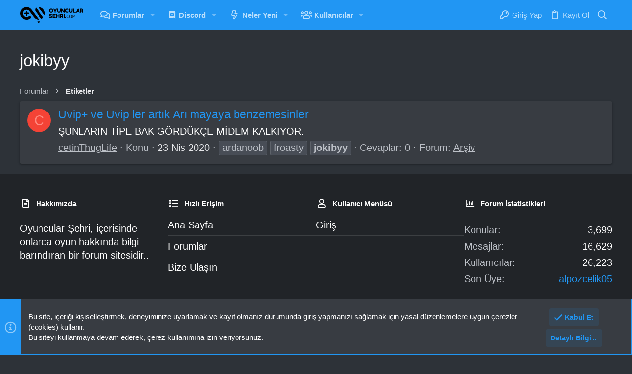

--- FILE ---
content_type: text/html; charset=utf-8
request_url: https://oyuncularsehri.com/etiketler/jokibyy/
body_size: 24977
content:
<!DOCTYPE html>
<html>
<head>
  <meta charset="utf-8">
  <meta name="apple-mobile-web-app-title" content="Oyuncular Sehri">
  <link rel="apple-touch-icon" href="/data/assets/logo/app-logo-192.png">
  <meta http-equiv="X-UA-Compatible" content="IE=Edge">
  <meta name="viewport" content="width=device-width, initial-scale=1, viewport-fit=cover">
  <title>jokibyy | Oyuncular Şehri - Türk Oyuncu Forumu</title>
  <link rel="manifest" href="/webmanifest.php">
  <meta name="theme-color" content="#2196f3">
  <meta name="msapplication-TileColor" content="#2196F3">
  <meta name="apple-mobile-web-app-title" content="Oyuncular Sehri">
  <link rel="apple-touch-icon" href="/data/assets/logo/app-logo-192.png">
  <meta property="og:site_name" content="Oyuncular Şehri - Türk Oyuncu Forumu">
  <meta property="og:type" content="website">
  <meta property="og:title" content="jokibyy">
  <meta property="twitter:title" content="jokibyy">
  <meta property="og:url" content="https://oyuncularsehri.com/etiketler/jokibyy/">
  <meta property="og:image" content="https://oyuncularsehri.com/data/assets/logo/app-logo.png">
  <meta property="twitter:image" content="https://oyuncularsehri.com/data/assets/logo/app-logo.png">
  <meta property="twitter:card" content="summary">
  <link rel="stylesheet" href="/css.php?css=public%3Anormalize.css%2Cpublic%3Afa.css%2Cpublic%3Acore.less%2Cpublic%3Aapp.less&amp;s=13&amp;l=2&amp;d=1707862477&amp;k=85bf95f9beb4404eb1474135f260c9e7afd9176c">
  <link rel="stylesheet" href="/css.php?css=public%3Anode_list.less%2Cpublic%3Anotices.less%2Cpublic%3Aos_trophyexpansion.less%2Cpublic%3Astructured_list.less%2Cpublic%3Auix.less%2Cpublic%3Auix_extendedFooter.less%2Cpublic%3Auix_socialMedia.less%2Cpublic%3Awidget_live_forum_statistics.less%2Cpublic%3Aextra.less&amp;s=13&amp;l=2&amp;d=1709663481&amp;k=ec0f0100919852f818d806f377b769e857bac187">
  <style>
  @font-face{font-family:'Font Awesome 5 Pro';font-style:normal;font-weight:300}.fal{font-family:'Font Awesome 5 Pro';font-weight:300}
  </style>
  <script src="/js/xf/preamble.min.js?_v=a69ee408"></script>
  <meta name="apple-mobile-web-app-capable" content="yes">
  <link rel="icon" type="image/png" href="/data/assets/logo/favicon.png" sizes="32x32">
  <link rel="apple-touch-icon" href="/data/assets/logo/app-logo.png">
  <style>
        .p-pageWrapper .p-navSticky {
                top: 0 !important;
        }

        

        
        

        
        
        
                
                        
                        
                                
                        
                
        

        

        
                
        

                
                
                .uix_mainTabBar {top: 60px !important;}
                .uix_stickyBodyElement:not(.offCanvasMenu) {
                        top: 80px !important;
                        min-height: calc(100vh - 80px) !important;
                }
                .uix_sidebarInner .uix_sidebar--scroller {margin-top: 80px;}
                .uix_sidebarInner {margin-top: -80px;}
                .p-body-sideNavInner .uix_sidebar--scroller {margin-top: 80px;}
                .p-body-sideNavInner {margin-top: -80px;}
                .uix_stickyCategoryStrips {top: 80px !important;}
                #XF .u-anchorTarget {
                        height: 80px;
                        margin-top: -80px;
                }
        
                

                
                        @media (max-width: $uix_sidebarBreakpoint) {
                
                                .p-sectionLinks {display: none;}

                                

                                .uix_mainTabBar {top: 60px !important;}
                                .uix_stickyBodyElement:not(.offCanvasMenu) {
                                        top: 80px !important;
                                        min-height: calc(100vh - 80px) !important;
                                }
                                .uix_sidebarInner .uix_sidebar--scroller {margin-top: 80px;}
                                .uix_sidebarInner {margin-top: -80px;}
                                .p-body-sideNavInner .uix_sidebar--scroller {margin-top: 80px;}
                                .p-body-sideNavInner {margin-top: -80px;}
                                .uix_stickyCategoryStrips {top: 80px !important;}
                                #XF .u-anchorTarget {
                                        height: 80px;
                                        margin-top: -80px;
                                }

                                
                
                        }
                
        

        .uix_sidebarNav .uix_sidebar--scroller {max-height: calc(100vh - 80px);}
        
        
  </style>
</head>
<body data-template="tag_view">
  <div id="jumpToTop"></div>
  <div class="uix_pageWrapper--fixed">
    <div class="p-pageWrapper" id="top">
      <header class="p-header" id="header">
        <div class="p-header-inner">
          <div class="p-header-content">
            <div class="p-header-logo p-header-logo--image">
              <a class="uix_logo" href="/"><img src="/data/assets/logo/logo-black.svg" srcset="/data/assets/logo/logo-black.svg 2x" alt="Oyuncular Şehri - Türk Oyuncu Forumu" width="130" height=""></a>
            </div>
            <div class="p-nav-opposite">
              <div class="p-navgroup p-discovery">
                <div class="uix_searchBar">
                  <div class="uix_searchBarInner">
                    <form action="/search/search" method="post" class="uix_searchForm" data-xf-init="quick-search">
                      <a class="uix_search--close"><i class="fa--xf far fa-window-close" aria-hidden="true"></i></a> <input type="text" class="input js-uix_syncValue uix_searchInput uix_searchDropdown__trigger" autocomplete="off" data-uixsync="search" name="keywords" placeholder="Ara..." aria-label="Ara" data-menu-autofocus="true"> <a href="/search/" class="uix_search--settings u-ripple" data-xf-key="/" aria-label="Ara" aria-expanded="false" aria-haspopup="true" title="Ara"><i class="fa--xf far fa-cog" aria-hidden="true"></i></a> <span class="uix_searchIcon"><i class="fa--xf far fa-search" aria-hidden="true"></i></span> <input type="hidden" name="_xfToken" value="1708468152,cecc5ca98a7cb7d8c5d69dd973adcdb8">
                    </form>
                  </div><a href="/search/" class="p-navgroup-link p-navgroup-link--iconic p-navgroup-link--search u-ripple js-uix_minimalSearch__target" data-xf-click="menu" aria-label="Ara" aria-expanded="false" aria-haspopup="true" title="Ara"><i aria-hidden="true"></i></a>
                  <div class="menu menu--structural menu--wide" data-menu="menu" aria-hidden="true">
                    <form action="/search/search" method="post" class="menu-content" data-xf-init="quick-search">
                      <h3 class="menu-header">Ara</h3>
                      <div class="menu-row">
                        <input type="text" class="input js-uix_syncValue" name="keywords" data-uixsync="search" placeholder="Ara..." aria-label="Ara" data-menu-autofocus="true">
                      </div>
                      <div class="menu-row">
                        <label class="iconic"><input type="checkbox" name="c[title_only]" value="1"><i aria-hidden="true"></i><span class="iconic-label">Sadece başlıkları ara <span tabindex="0" role="button" data-xf-init="tooltip" data-trigger="hover focus click" title="Tags will also be searched"><i class="fa--xf far fa-question-circle u-muted u-smaller" aria-hidden="true"></i></span></span></label>
                      </div>
                      <div class="menu-row">
                        <div class="inputGroup">
                          <span class="inputGroup-text" id="ctrl_search_menu_by_member">Kullanıcı:</span> <input type="text" class="input" name="c[users]" data-xf-init="auto-complete" placeholder="Üye" aria-labelledby="ctrl_search_menu_by_member">
                        </div>
                      </div>
                      <div class="menu-footer">
                        <span class="menu-footer-controls"><button type="submit" class="button--primary button button--icon button--icon--search"><span class="button-text">Ara</span></button> <a href="/search/" class="button"><span class="button-text">Gelişmiş Arama...</span></a></span>
                      </div><input type="hidden" name="_xfToken" value="1708468152,cecc5ca98a7cb7d8c5d69dd973adcdb8">
                    </form>
                  </div>
                  <div class="menu menu--structural menu--wide uix_searchDropdown__menu" aria-hidden="true">
                    <form action="/search/search" method="post" class="menu-content" data-xf-init="quick-search">
                      <input name="keywords" class="js-uix_syncValue" data-uixsync="search" placeholder="Ara..." aria-label="Ara" type="hidden">
                      <div class="menu-row">
                        <label class="iconic"><input type="checkbox" name="c[title_only]" value="1"><i aria-hidden="true"></i><span class="iconic-label">Sadece başlıkları ara <span tabindex="0" role="button" data-xf-init="tooltip" data-trigger="hover focus click" title="Tags will also be searched"><i class="fa--xf far fa-question-circle u-muted u-smaller" aria-hidden="true"></i></span></span></label>
                      </div>
                      <div class="menu-row">
                        <div class="inputGroup">
                          <span class="inputGroup-text">Kullanıcı:</span> <input class="input" name="c[users]" data-xf-init="auto-complete" placeholder="Üye">
                        </div>
                      </div>
                      <div class="menu-footer">
                        <span class="menu-footer-controls"><button type="submit" class="button--primary button button--icon button--icon--search"><span class="button-text">Ara</span></button> <a href="/search/" class="button" rel="nofollow"><span class="button-text">Gelişmiş...</span></a></span>
                      </div><input type="hidden" name="_xfToken" value="1708468152,cecc5ca98a7cb7d8c5d69dd973adcdb8">
                    </form>
                  </div>
                </div>
              </div>
            </div>
          </div>
        </div>
      </header>
      <div class="p-navSticky p-navSticky--all" data-top-offset-breakpoints="[ { &quot;breakpoint&quot;: &quot;0&quot;, &quot;offset&quot;: &quot;0&quot; } ]" data-xf-init="sticky-header">
        <nav class="p-nav">
          <div class="p-nav-inner">
            <button type="button" class="button--plain p-nav-menuTrigger badgeContainer button" data-badge="0" data-xf-click="off-canvas" data-menu=".js-headerOffCanvasMenu" role="button" tabindex="0" aria-label="Menü"><span class="button-text"><i aria-hidden="true"></i></span></button>
            <div class="p-header-logo p-header-logo--image">
              <a class="uix_logo" href="/"><img src="/data/assets/logo/logo-black.svg" srcset="/data/assets/logo/logo-black.svg 2x" alt="Oyuncular Şehri - Türk Oyuncu Forumu" width="130" height=""></a>
            </div>
            <div class="p-nav-scroller hScroller" data-xf-init="h-scroller" data-auto-scroll=".p-navEl.is-selected">
              <div class="hScroller-scroll">
                <ul class="p-nav-list js-offCanvasNavSource">
                  <li>
                    <div class="p-navEl u-ripple" data-has-children="true">
                      <a href="/" class="p-navEl-link p-navEl-link--splitMenu" data-nav-id="forums"><span>Forumlar</span></a> <a data-xf-key="1" data-xf-click="menu" data-menu-pos-ref="&lt; .p-navEl" class="p-navEl-splitTrigger" role="button" tabindex="0" aria-label="Genişletilmiş olarak değiştir" aria-expanded="false" aria-haspopup="true"></a>
                      <div class="menu menu--structural" data-menu="menu" aria-hidden="true">
                        <div class="menu-content">
                          <a href="/neler-yeni/posts/" class="menu-linkRow u-ripple u-indentDepth0 js-offCanvasCopy" data-nav-id="newPosts"><span>Yeni Mesajlar</span></a> <a href="/search/?type=post" class="menu-linkRow u-ripple u-indentDepth0 js-offCanvasCopy" data-nav-id="searchForums"><span>Forumlarda Ara</span></a>
                        </div>
                      </div>
                    </div>
                  </li>
                  <li>
                    <div class="p-navEl u-ripple" data-has-children="true">
                      <a href="/" class="p-navEl-link p-navEl-link--splitMenu" data-nav-id="discord"><span>Discord</span></a> <a data-xf-key="2" data-xf-click="menu" data-menu-pos-ref="&lt; .p-navEl" class="p-navEl-splitTrigger" role="button" tabindex="0" aria-label="Genişletilmiş olarak değiştir" aria-expanded="false" aria-haspopup="true"></a>
                      <div class="menu menu--structural" data-menu="menu" aria-hidden="true">
                        <div class="menu-content">
                          <a href="/forum/discord-botlari.149/" class="menu-linkRow u-ripple u-indentDepth0 js-offCanvasCopy" data-nav-id="discordbots"><span>Discord Botları</span></a>
                        </div>
                      </div>
                    </div>
                  </li>
                  <li>
                    <div class="p-navEl u-ripple" data-has-children="true">
                      <a href="/neler-yeni/" class="p-navEl-link p-navEl-link--splitMenu" data-nav-id="whatsNew"><span>Neler Yeni</span></a> <a data-xf-key="3" data-xf-click="menu" data-menu-pos-ref="&lt; .p-navEl" class="p-navEl-splitTrigger" role="button" tabindex="0" aria-label="Genişletilmiş olarak değiştir" aria-expanded="false" aria-haspopup="true"></a>
                      <div class="menu menu--structural" data-menu="menu" aria-hidden="true">
                        <div class="menu-content">
                          <a href="/neler-yeni/posts/" class="menu-linkRow u-ripple u-indentDepth0 js-offCanvasCopy" rel="nofollow" data-nav-id="whatsNewPosts"><span>Yeni Mesajlar</span></a> <a href="/neler-yeni/profile-posts/" class="menu-linkRow u-ripple u-indentDepth0 js-offCanvasCopy" rel="nofollow" data-nav-id="whatsNewProfilePosts"><span>Yeni Profil Mesajları</span></a> <a href="/neler-yeni/latest-activity" class="menu-linkRow u-ripple u-indentDepth0 js-offCanvasCopy" rel="nofollow" data-nav-id="latestActivity"><span>Son Etkinlikler</span></a>
                        </div>
                      </div>
                    </div>
                  </li>
                  <li>
                    <div class="p-navEl u-ripple" data-has-children="true">
                      <a href="/" class="p-navEl-link p-navEl-link--splitMenu" data-nav-id="members"><span>Kullanıcılar</span></a> <a data-xf-key="4" data-xf-click="menu" data-menu-pos-ref="&lt; .p-navEl" class="p-navEl-splitTrigger" role="button" tabindex="0" aria-label="Genişletilmiş olarak değiştir" aria-expanded="false" aria-haspopup="true"></a>
                      <div class="menu menu--structural" data-menu="menu" aria-hidden="true">
                        <div class="menu-content">
                          <a href="/cevrimici/" class="menu-linkRow u-ripple u-indentDepth0 js-offCanvasCopy" data-nav-id="currentVisitors"><span>Aktif Ziyaretçiler</span></a> <a href="/neler-yeni/profile-posts/" class="menu-linkRow u-ripple u-indentDepth0 js-offCanvasCopy" rel="nofollow" data-nav-id="newProfilePosts"><span>Yeni Profil Mesajları</span></a> <a href="/search/?type=profile_post" class="menu-linkRow u-ripple u-indentDepth0 js-offCanvasCopy" data-nav-id="searchProfilePosts"><span>Profil Mesajlarında Ara</span></a>
                        </div>
                      </div>
                    </div>
                  </li>
                </ul>
              </div>
            </div>
            <div class="p-nav-opposite">
              <div class="p-navgroup p-account p-navgroup--guest">
                <a href="/login/" class="p-navgroup-link p-navgroup-link--textual p-navgroup-link--logIn" data-xf-click="menu"><i></i> <span class="p-navgroup-linkText">Giriş Yap</span></a>
                <div class="menu menu--structural menu--medium" data-menu="menu" aria-hidden="true" data-href="/login/"></div><a href="/register/" class="p-navgroup-link u-ripple p-navgroup-link--textual p-navgroup-link--register" data-xf-click="overlay" data-follow-redirects="on"><i></i> <span class="p-navgroup-linkText">Kayıt Ol</span></a>
              </div>
              <div class="p-navgroup p-discovery">
                <a href="/neler-yeni/" class="p-navgroup-link p-navgroup-link--iconic p-navgroup-link--whatsnew" title="Neler Yeni"><i aria-hidden="true"></i> <span class="p-navgroup-linkText">Neler Yeni</span></a>
                <div class="uix_searchBar">
                  <div class="uix_searchBarInner">
                    <form action="/search/search" method="post" class="uix_searchForm" data-xf-init="quick-search">
                      <a class="uix_search--close"><i class="fa--xf far fa-window-close" aria-hidden="true"></i></a> <input type="text" class="input js-uix_syncValue uix_searchInput uix_searchDropdown__trigger" autocomplete="off" data-uixsync="search" name="keywords" placeholder="Ara..." aria-label="Ara" data-menu-autofocus="true"> <a href="/search/" class="uix_search--settings u-ripple" data-xf-key="/" aria-label="Ara" aria-expanded="false" aria-haspopup="true" title="Ara"><i class="fa--xf far fa-cog" aria-hidden="true"></i></a> <span class="uix_searchIcon"><i class="fa--xf far fa-search" aria-hidden="true"></i></span> <input type="hidden" name="_xfToken" value="1708468152,cecc5ca98a7cb7d8c5d69dd973adcdb8">
                    </form>
                  </div><a href="/search/" class="p-navgroup-link p-navgroup-link--iconic p-navgroup-link--search u-ripple js-uix_minimalSearch__target" data-xf-click="menu" aria-label="Ara" aria-expanded="false" aria-haspopup="true" title="Ara"><i aria-hidden="true"></i></a>
                  <div class="menu menu--structural menu--wide" data-menu="menu" aria-hidden="true">
                    <form action="/search/search" method="post" class="menu-content" data-xf-init="quick-search">
                      <h3 class="menu-header">Ara</h3>
                      <div class="menu-row">
                        <input type="text" class="input js-uix_syncValue" name="keywords" data-uixsync="search" placeholder="Ara..." aria-label="Ara" data-menu-autofocus="true">
                      </div>
                      <div class="menu-row">
                        <label class="iconic"><input type="checkbox" name="c[title_only]" value="1"><i aria-hidden="true"></i><span class="iconic-label">Sadece başlıkları ara <span tabindex="0" role="button" data-xf-init="tooltip" data-trigger="hover focus click" title="Tags will also be searched"><i class="fa--xf far fa-question-circle u-muted u-smaller" aria-hidden="true"></i></span></span></label>
                      </div>
                      <div class="menu-row">
                        <div class="inputGroup">
                          <span class="inputGroup-text" id="ctrl_search_menu_by_member">Kullanıcı:</span> <input type="text" class="input" name="c[users]" data-xf-init="auto-complete" placeholder="Üye" aria-labelledby="ctrl_search_menu_by_member">
                        </div>
                      </div>
                      <div class="menu-footer">
                        <span class="menu-footer-controls"><button type="submit" class="button--primary button button--icon button--icon--search"><span class="button-text">Ara</span></button> <a href="/search/" class="button"><span class="button-text">Gelişmiş Arama...</span></a></span>
                      </div><input type="hidden" name="_xfToken" value="1708468152,cecc5ca98a7cb7d8c5d69dd973adcdb8">
                    </form>
                  </div>
                  <div class="menu menu--structural menu--wide uix_searchDropdown__menu" aria-hidden="true">
                    <form action="/search/search" method="post" class="menu-content" data-xf-init="quick-search">
                      <input name="keywords" class="js-uix_syncValue" data-uixsync="search" placeholder="Ara..." aria-label="Ara" type="hidden">
                      <div class="menu-row">
                        <label class="iconic"><input type="checkbox" name="c[title_only]" value="1"><i aria-hidden="true"></i><span class="iconic-label">Sadece başlıkları ara <span tabindex="0" role="button" data-xf-init="tooltip" data-trigger="hover focus click" title="Tags will also be searched"><i class="fa--xf far fa-question-circle u-muted u-smaller" aria-hidden="true"></i></span></span></label>
                      </div>
                      <div class="menu-row">
                        <div class="inputGroup">
                          <span class="inputGroup-text">Kullanıcı:</span> <input class="input" name="c[users]" data-xf-init="auto-complete" placeholder="Üye">
                        </div>
                      </div>
                      <div class="menu-footer">
                        <span class="menu-footer-controls"><button type="submit" class="button--primary button button--icon button--icon--search"><span class="button-text">Ara</span></button> <a href="/search/" class="button" rel="nofollow"><span class="button-text">Gelişmiş...</span></a></span>
                      </div><input type="hidden" name="_xfToken" value="1708468152,cecc5ca98a7cb7d8c5d69dd973adcdb8">
                    </form>
                  </div>
                </div>
              </div>
            </div>
          </div>
        </nav>
        <div class="p-sectionLinks p-sectionLinks--empty"></div>
      </div>
      <div class="offCanvasMenu offCanvasMenu--nav js-headerOffCanvasMenu" data-menu="menu" aria-hidden="true" data-ocm-builder="navigation">
        <div class="offCanvasMenu-backdrop" data-menu-close="true"></div>
        <div class="offCanvasMenu-content">
          <div class="sidePanel sidePanel--nav sidePanel--visitor">
            <div class="sidePanel__tabPanels">
              <div data-content="navigation" class="is-active sidePanel__tabPanel js-navigationTabPanel">
                <div class="offCanvasMenu-header">
                  Menü <a class="offCanvasMenu-closer" data-menu-close="true" role="button" tabindex="0" aria-label="Kapat"></a>
                </div>
                <div class="js-offCanvasNavTarget"></div>
              </div>
            </div>
          </div>
          <div class="offCanvasMenu-installBanner js-installPromptContainer" style="display: none;" data-xf-init="install-prompt">
            <div class="offCanvasMenu-installBanner-header">
              Uygulamayı Yükle
            </div><button type="button" class="js-installPromptButton button"><span class="button-text">Yükle</span></button>
          </div>
        </div>
      </div>
      <div class="p-body">
        <div class="p-body-inner">
          <div class="p-body-header">
            <div class="pageContent">
              <div class="uix_headerInner">
                <div class="test">
                  <div class="p-title">
                    <h1 class="p-title-value">jokibyy</h1>
                  </div>
                </div>
              </div>
            </div>
          </div>
          <div class="breadcrumb">
            <div class="pageContent">
              <ul class="p-breadcrumbs" itemscope itemtype="https://schema.org/BreadcrumbList">
                <li itemprop="itemListElement" itemscope itemtype="https://schema.org/ListItem">
                  <a href="/" itemprop="item"><span itemprop="name">Forumlar</span></a>
                  <meta itemprop="position" content="1">
                </li>
                <li itemprop="itemListElement" itemscope itemtype="https://schema.org/ListItem">
                  <a href="/etiketler/" itemprop="item"><span itemprop="name">Etiketler</span></a>
                  <meta itemprop="position" content="2">
                </li>
              </ul>
            </div>
          </div><noscript>
          <div class="blockMessage blockMessage--important blockMessage--iconic u-noJsOnly">
            JavaScript devre dışı. Daha iyi bir deneyim için, önce lütfen tarayıcınızda JavaScript'i etkinleştirin.
          </div></noscript>
          <div class="blockMessage blockMessage--important blockMessage--iconic js-browserWarning" style="display: none">
            Eski bir web tarayıcısı kullanıyorsunuz. Bu veya diğer siteleri görüntülemekte sorunlar yaşayabilirsiniz..<br>
            Tarayıcınızı güncellemeli veya alternatif bir tarayıcı kullanmalısınız.
          </div>
          <div uix_component="MainContainer" class="uix_contentWrapper">
            <div class="p-body-main">
              <div uix_component="MainContent" class="p-body-content">
                <div class="p-body-pageContent">
                  <div class="block" data-xf-init="" data-type="" data-href="/inline-mod/">
                    <div class="block-container">
                      <ol class="block-body">
                        <li class="block-row block-row--separated js-inlineModContainer" data-author="cetinThugLife">
                          <div class="contentRow">
                            <span class="contentRow-figure"><a href="/cetinthuglife.9557/" class="avatar avatar--s avatar--default avatar--default--dynamic" data-user-id="9557" data-xf-init="member-tooltip" style="background-color: #f44336; color: #ff8a80"><span class="avatar-u9557-s" role="img" aria-label="cetinThugLife">C</span></a></span>
                            <div class="contentRow-main">
                              <h3 class="contentRow-title"><a href="/konu/uvip-ve-uvip-ler-artik-ari-mayaya-benzemesinler.766/">Uvip+ ve Uvip ler artık Arı mayaya benzemesinler</a></h3>
                              <div class="contentRow-snippet">
                                ŞUNLARIN TİPE BAK GÖRDÜKÇE MİDEM KALKIYOR.
                              </div>
                              <div class="contentRow-minor contentRow-minor--hideLinks">
                                <ul class="listInline listInline--bullet">
                                  <li>
                                    <a href="/cetinthuglife.9557/" class="username" dir="auto" data-user-id="9557" data-xf-init="member-tooltip">cetinThugLife</a>
                                  </li>
                                  <li>Konu</li>
                                  <li><time class="u-dt" dir="auto" datetime="2020-04-23T13:01:16+0300" data-time="1587636076" data-date-string="23 Nis 2020" data-time-string="13:01" title="23 Nis 2020 - 13:01">23 Nis 2020</time></li>
                                  <li><span class="tagItem tagItem--tag_ardanoob" dir="auto">ardanoob</span> <span class="tagItem tagItem--tag_froasty" dir="auto">froasty</span> <span class="tagItem tagItem--tag_jokibyy" dir="auto"><em class="textHighlight">jokibyy</em></span></li>
                                  <li>Cevaplar: 0</li>
                                  <li>Forum: <a href="/forum/arsiv.96/">Arşiv</a>
                                  </li>
                                </ul>
                              </div>
                            </div>
                          </div>
                        </li>
                      </ol>
                    </div>
                  </div>
                </div>
              </div>
            </div>
          </div>
        </div>
      </div>
      <footer class="p-footer" id="footer">
        <div class="uix_extendedFooter">
          <div class="pageContent">
            <div class="uix_extendedFooterRow">
              <div class="block" data-widget-definition="th_aboutUs">
                <div class="block-container block-container--noStripRadius">
                  <h3 class="block-minorHeader">Hakkımızda</h3>
                  <ul class="block-body">
                    <li class="block-row">Oyuncular Şehri, içerisinde onlarca oyun hakkında bilgi barındıran bir forum sitesidir..</li>
                  </ul>
                </div>
              </div>
              <div class="block" data-widget-definition="th_navigation">
                <div class="block-container block-container--noStripRadius">
                  <h3 class="block-minorHeader">Hızlı Erişim</h3>
                  <div class="block-body">
                    <a class="blockLink rippleButton" href="/">Ana Sayfa</a> <a class="blockLink rippleButton" href="/">Forumlar</a> <a class="blockLink rippleButton" href="/misc/contact" data-xf-click="overlay">Bize Ulaşın</a>
                  </div>
                </div>
              </div>
              <div class="block" data-widget-definition="th_userNavigation">
                <div class="block-container block-container--noStripRadius">
                  <h3 class="block-minorHeader">Kullanıcı Menüsü</h3>
                  <div class="block-body">
                    <a class="blockLink rippleButton" href="/login/">Giriş</a>
                  </div>
                </div>
              </div>
              <div class="block" data-widget-id="9" data-widget-key="forum_overview_forum_statistics" data-widget-definition="forum_statistics">
                <div class="block-container">
                  <h3 class="block-minorHeader">Forum İstatistikleri</h3>
                  <div class="block-body block-row">
                    <dl class="pairs pairs--justified">
                      <dt>Konular</dt>
                      <dd>3,699</dd>
                    </dl>
                    <dl class="pairs pairs--justified">
                      <dt>Mesajlar</dt>
                      <dd>16,629</dd>
                    </dl>
                    <dl class="pairs pairs--justified">
                      <dt>Kullanıcılar</dt>
                      <dd>26,223</dd>
                    </dl>
                    <dl class="pairs pairs--justified">
                      <dt>Son Üye</dt>
                      <dd>
                        <a href="/alpozcelik05.26998/" class="username" dir="auto" data-user-id="26998" data-xf-init="member-tooltip">alpozcelik05</a>
                      </dd>
                    </dl>
                  </div>
                </div>
              </div>
            </div>
          </div>
        </div>
        <div class="p-footer-inner">
          <div class="pageContent">
            <div class="p-footer-row">
              <div class="p-footer-row-main">
                <ul class="p-footer-linkList p-footer-choosers">
                  <li>
                    <a id="uix_widthToggle--trigger" data-xf-init="tooltip" title="Toggle width" rel="nofollow"><i class="fa--xf far fa-compress-alt" aria-hidden="true"></i></a>
                  </li>
                  <li>
                    <a href="/misc/style" data-xf-click="overlay" data-xf-init="tooltip" title="Tema seçici" rel="nofollow">Gece v2</a>
                  </li>
                  <li>
                    <a href="/misc/language" data-xf-click="overlay" data-xf-init="tooltip" title="Dil seçici" rel="nofollow"><i class="fa fa-globe" aria-hidden="true"></i> Turkce (TR)</a>
                  </li>
                </ul>
              </div>
            </div>
            <div class="p-footer-row-opposite">
              <ul class="p-footer-linkList">
                <li>
                  <a href="/misc/contact" data-xf-click="overlay">Bize Ulaşın</a>
                </li>
                <li>
                  <a href="/help/terms/">Kullanım ve Şartlar</a>
                </li>
                <li>
                  <a href="/help/privacy-policy/">Gizlilik Politikası</a>
                </li>
                <li>
                  <a href="/help/">Yardım</a>
                </li>
                <li>
                  <a href="/">Ana Sayfa</a>
                </li>
                <li>
                  <a href="#top" title="Üst" data-xf-click="scroll-to"><i class="fa fa-arrow-up" aria-hidden="true"></i></a>
                </li>
                <li>
                  <a href="/forum/-/index.rss" target="_blank" class="p-footer-rssLink" title="RSS"><span aria-hidden="true"><i class="fa fa-rss"></i><span class="u-srOnly">RSS</span></span></a>
                </li>
              </ul>
            </div>
          </div>
        </div>
        <div class="p-footer-copyrightRow">
          <div class="pageContent">
            <div class="uix_copyrightBlock">
              <div class="p-footer-copyright">
                Community platform by XenForo<sup>&reg;</sup> <span class="copyright">&copy; 2010-2021 XenForo Ltd.</span>
              </div>
            </div>
          </div>
        </div>
      </footer>
      <div class="uix_fabBar uix_fabBar--active">
        <div class="u-scrollButtons js-scrollButtons" data-trigger-type="up">
          <a href="#top" class="button--scroll ripple-JsOnly button" data-xf-click="scroll-to"><span class="button-text"><i class="fa--xf far fa-arrow-up" aria-hidden="true"></i><span class="u-srOnly">Üst</span></span></a>
        </div>
      </div>
    </div>
  </div>
  <div class="u-bottomFixer js-bottomFixTarget">
    <ul class="notices notices--bottom_fixer js-notices" data-xf-init="notices" data-type="bottom_fixer" data-scroll-interval="6">
      <li class="notice js-notice notice--primary notice--cookie" data-notice-id="-1" data-delay-duration="0" data-display-duration="0" data-auto-dismiss="0" data-visibility="">
        <div class="uix_noticeInner">
          <div class="uix_noticeIcon">
            <i class="fa--xf far fa-info-circle" aria-hidden="true"></i>
          </div>
          <div class="notice-content">
            <div class="">
              Bu site, içeriği kişiselleştirmek, deneyiminize uyarlamak ve kayıt olmanız durumunda giriş yapmanızı sağlamak için yasal düzenlemelere uygun çerezler (cookies) kullanır.<br>
              Bu siteyi kullanmaya devam ederek, çerez kullanımına izin veriyorsunuz.
            </div>
            <div class="u-inputSpacer u-alignCenter uix_cookieButtonRow">
              <a href="/account/dismiss-notice" class="js-noticeDismiss button--notice button button--icon button--icon--confirm"><span class="button-text">Kabul Et</span></a> <a href="/help/cookies" class="button--notice button"><span class="button-text">Detaylı Bilgi...</span></a>
            </div>
          </div>
        </div>
      </li>
    </ul>
  </div>
  <script>
        if (typeof (window.themehouse) !== 'object') {
                window.themehouse = {};
        }
        if (typeof (window.themehouse.settings) !== 'object') {
                window.themehouse.settings = {};
        }
        window.themehouse.settings = {
                common: {
                        '20210125': {
                                init: false,
                        },
                },
                data: {
                        version: '2.2.8.1.0',
                        jsVersion: 'No JS Files',
                        templateVersion: '2.1.8.0_Release',
                        betaMode: 0,
                        theme: '',
                        url: 'https://oyuncularsehri.com/',
                        user: '0',
                },
                inputSync: {},
                minimalSearch: {
                        breakpoint: "10000px",
                        dropdownBreakpoint: "10000",
                },
                sidebar: {
            enabled: '1',
                        link: '/uix/toggle-sidebar.json?t=1708468152%2Ccecc5ca98a7cb7d8c5d69dd973adcdb8',
            state: '',
                },
        sidebarNav: {
            enabled: '',
                        link: '/uix/toggle-sidebar-navigation.json?t=1708468152%2Ccecc5ca98a7cb7d8c5d69dd973adcdb8',
            state: '',
                },
                fab: {
                        enabled: 1,
                },
                checkRadius: {
                        enabled: 0,
                        selectors: '.p-footer-inner, .uix_extendedFooter, .p-nav, .p-sectionLinks, .p-staffBar, .p-header, #wpadminbar',
                },
                nodes: {
                        enabled: 1,
                },
        nodesCollapse: {
            enabled: '1',
                        link: '/uix/toggle-category.json?t=1708468152%2Ccecc5ca98a7cb7d8c5d69dd973adcdb8',
                        state: '',
        },
                widthToggle: {
                        enabled: '1',
                        link: '/uix/toggle-width.json?t=1708468152%2Ccecc5ca98a7cb7d8c5d69dd973adcdb8',
                        state: 'fixed',
                },
        }

        window.document.addEventListener('DOMContentLoaded', function() {
                
                        try {
                           window.themehouse.common['20210125'].init();
                           window.themehouse.common['20180112'] = window.themehouse.common['20210125']; // custom projects fallback
                        } catch(e) {
                           console.log('Error caught', e);
                        }
                


                var jsVersionPrefix = 'No JS Files';
                if (typeof(window.themehouse.settings.data.jsVersion) === 'string') {
                        var jsVersionSplit = window.themehouse.settings.data.jsVersion.split('_');
                        if (jsVersionSplit.length) {
                                jsVersionPrefix = jsVersionSplit[0];
                        }
                }
                var templateVersionPrefix = 'No JS Template Version';
                if (typeof(window.themehouse.settings.data.templateVersion) === 'string') {
                        var templateVersionSplit = window.themehouse.settings.data.templateVersion.split('_');
                        if (templateVersionSplit.length) {
                                templateVersionPrefix = templateVersionSplit[0];
                        }
                }
                if (jsVersionPrefix !== templateVersionPrefix) {
                        var splitFileVersion = jsVersionPrefix.split('.');
                        var splitTemplateVersion = templateVersionPrefix.split('.');
                        console.log('version mismatch', jsVersionPrefix, templateVersionPrefix);
                }

        });
  </script> 
  <script src="https://ajax.googleapis.com/ajax/libs/jquery/3.5.1/jquery.min.js"></script> 
  <script>

  window.jQuery || document.write('<script src="/js/vendor/jquery/jquery-3.5.1.min.js?_v=a69ee408"><\/script>')
  </script> 
  <script src="/js/vendor/vendor-compiled.js?_v=a69ee408"></script> 
  <script src="/js/xf/core-compiled.js?_v=a69ee408"></script> 
  <script src="/js/xf/notice.min.js?_v=a69ee408"></script> 
  <script src="/js/themehouse/uix_dark/ripple.min.js?_v=a69ee408"></script> 
  <script src="/js/themehouse/global/20210125.min.js?_v=a69ee408"></script> 
  <script src="/js/themehouse/uix_dark/index.min.js?_v=a69ee408"></script> 
  <script src="/js/themehouse/uix_dark/vendor/hover-intent/jquery.hoverIntent.min.js?_v=a69ee408"></script> 
  <script>



        // detect android device. Added to fix the dark pixel bug https://github.com/Audentio/xf2theme-issues/issues/1055

        $(document).ready(function() {
        var ua = navigator.userAgent.toLowerCase();
        var isAndroid = ua.indexOf("android") > -1; //&& ua.indexOf("mobile");

        if(isAndroid) {
        $('html').addClass('device--isAndroid');
        }       
        })

  </script> 
  <script>



                $(document).ready(function() {
                $('.structItem--thread').bind('click', function(e) {
                var target = $(e.target);
                var skip = ['a', 'i', 'input', 'label'];
                if (target.length && skip.indexOf(target[0].tagName.toLowerCase()) === -1) {
                var href = $(this).find('.structItem-title').attr('uix-href');
                if (e.metaKey || e.cmdKey) {
                e.preventDefault();
                window.open(href, '_blank');
                } else {
                window.location = href;
                }
                }
                });
                });
        
  </script> 
  <script>



                $(document).ready(function() {
                var sidebar = $('.p-body-sidebar');
                var backdrop = $('.p-body-sidebar [data-ocm-class="offCanvasMenu-backdrop"]');

                $('.uix_sidebarCanvasTrigger').click(function(e) {
                e.preventDefault();

                        sidebar.css('display', 'block');
                        window.setTimeout(function() {
                                sidebar.addClass('offCanvasMenu offCanvasMenu--blocks is-active is-transitioning');
                                $('body').addClass('sideNav--open');
                }, 50);

                window.setTimeout(function() {
                sidebar.removeClass('is-transitioning');
                }, 250);

                $('.uix_sidebarInner').addClass('offCanvasMenu-content');
                backdrop.addClass('offCanvasMenu-backdrop');
                $('body').addClass('is-modalOpen');
                });

                backdrop.click(function() {
                        sidebar.addClass('is-transitioning');
                        sidebar.removeClass('is-active');

                        window.setTimeout(function() {
                                sidebar.removeClass('offCanvasMenu offCanvasMenu--blocks is-transitioning');
                                $('.uix_sidebarInner').removeClass('offCanvasMenu-content');
                                backdrop.removeClass('offCanvasMenu-backdrop');
                                $('body').removeClass('is-modalOpen');
                                sidebar.css('display', '');
                                }, 250);
                        })
                });
        
  </script> 
  <script>



        /****** OFF CANVAS ***/
        $(document).ready(function() {
        var panels = {
        navigation: {
        position: 1
        },
        account: {
        position: 2
        },
        inbox: {
        position: 3
        },
        alerts: {
        position: 4
        }
        };


        var tabsContainer = $('.sidePanel__tabs');

        var activeTab = 'navigation';

        var activeTabPosition = panels[activeTab].position;

        var generateDirections = function() {
        $('.sidePanel__tabPanel').each(function() {
        var tabPosition = $(this).attr('data-content');
        var activeTabPosition = panels[activeTab].position;

        if (tabPosition != activeTab) {
        if (panels[tabPosition].position < activeTabPosition) {
                                                                                                                 $(this).addClass('is-left');
                                                                                                                 }

                                                                                                                 if (panels[tabPosition].position > activeTabPosition) {
        $(this).addClass('is-right');
        }
        }
        });
        };

        generateDirections();

        $('.sidePanel__tab').click(function() {
        $(tabsContainer).find('.sidePanel__tab').removeClass('sidePanel__tab--active');
        $(this).addClass('sidePanel__tab--active');

        activeTab = $(this).attr('data-attr');

        $('.sidePanel__tabPanel').removeClass('is-active');

        $('.sidePanel__tabPanel[data-content="' + activeTab + '"]').addClass('is-active');
        $('.sidePanel__tabPanel').removeClass('is-left').removeClass('is-right');
        generateDirections();
        });
        });

        /******** extra info post toggle ***********/

        $(document).ready(function() {
        XF.thThreadsUserExtraTrigger = XF.Click.newHandler({
        eventNameSpace: 'XFthThreadsUserExtraTrigger',

        init: function(e) {},

        click: function(e)
        {
        var parent =  this.$target.parents('.message-user');
        var triggerContainer = this.$target.parent('.thThreads__userExtra--toggle');
        var container = triggerContainer.siblings('.thThreads__message-userExtras');
        var child = container.find('.message-userExtras');
        var eleHeight = child.height();
        if (parent.hasClass('userExtra--expand')) {
        container.css({ height: eleHeight });
        parent.toggleClass('userExtra--expand');
        window.setTimeout(function() {
        container.css({ height: '0' });
        window.setTimeout(function() {
        container.css({ height: '' });
        }, 200);
        }, 17);

        } else {
        container.css({ height: eleHeight });
        window.setTimeout(function() {
        parent.toggleClass('userExtra--expand');
        container.css({ height: '' });
        }, 200);
        }
        }
        });

        XF.Click.register('ththreads-userextra-trigger', 'XF.thThreadsUserExtraTrigger');
        });

        /******** Backstretch images ***********/

        $(document).ready(function() {
        if ( 0 ) {

        $("body").addClass('uix__hasBackstretch');

        $("body").backstretch([
        "/styles/uix_dark/images/bg/1.jpg","/styles/uix_dark/images/bg/2.jpg","/styles/uix_dark/images/bg/3.jpg"
        ], {
        duration: 4000,
        fade: 500
        });

        $("body").css("zIndex","");
        }
        });

        // sidenav canvas blur fix

        $(document).ready(function(){
        $('.p-body-sideNavTrigger .button').click(function(){
        $('body').addClass('sideNav--open');
        });
        })

        $(document).ready(function(){
        $("[data-ocm-class='offCanvasMenu-backdrop']").click(function(){
        $('body').removeClass('sideNav--open');
        });
        })

        $(document).on('editor:start', function (m, ed) {
        if (typeof (m) !== 'undefined' && typeof (m.target) !== 'undefined') {
        var ele = $(m.target);
        if (ele.hasClass('js-editor')) {
        var wrapper = ele.closest('.message-editorWrapper');
        if (wrapper.length) {
        window.setTimeout(function() {
        var innerEle = wrapper.find('.fr-element');
        if (innerEle.length) {
        innerEle.focus(function (e) {
        $('html').addClass('uix_editor--focused')
        });
        innerEle.blur(function (e) {
        $('html').removeClass('uix_editor--focused')
        });
        }
        }, 0);
        }
        }
        }
        });

        // off canvas menu closer keyboard shortcut
        $(document).ready(function() {
        $(document.body).onPassive('keyup', function(e) {
        switch (e.key) {
        case 'Escape':
        $('.offCanvasMenu.is-active .offCanvasMenu-backdrop').click();
        return;
        }
        });
        });
        
  </script> 
  <script>



                $(document).ready(function() {
                var uixMegaHovered = false;
                $('.uix-navEl--hasMegaMenu').hoverIntent({
                over: function() {
                if (uixMegaHovered) {
                menu = $(this).attr('data-nav-id');

                $('.p-nav').addClass('uix_showMegaMenu');

                $('.uix_megaMenu__content').removeClass('uix_megaMenu__content--active');

                $('.uix_megaMenu__content--' + menu).addClass('uix_megaMenu__content--active');
                }
                },
                timeout: 200,
                });

                $('.p-nav').mouseenter(function() {
                uixMegaHovered = true;
                });

                $('.p-nav').mouseleave(function() {
                $(this).removeClass('uix_showMegaMenu');
                uixMegaHovered = false;
                });
                });
        
  </script> 
  <script>



                document.addEventListener("DOMContentLoaded", function() {
                var lazyloadImages;    

                if ("IntersectionObserver" in window) {
                lazyloadImages = document.querySelectorAll(".lazy");
                var imageObserver = new IntersectionObserver(function(entries, observer) {
                entries.forEach(function(entry) {
                if (entry.isIntersecting) {
                var image = entry.target;
                image.src = image.dataset.src;
                image.classList.remove("lazy");
                imageObserver.unobserve(image);
                }
                });
                });

                lazyloadImages.forEach(function(image) {
                imageObserver.observe(image);
                });
                } else {  
                var lazyloadThrottleTimeout;
                lazyloadImages = document.querySelectorAll(".lazy");

                function lazyload () {
                if(lazyloadThrottleTimeout) {
                clearTimeout(lazyloadThrottleTimeout);
                }    

                lazyloadThrottleTimeout = setTimeout(function() {
                var scrollTop = window.pageYOffset;
                lazyloadImages.forEach(function(img) {
                if(img.offsetTop < (window.innerHeight + scrollTop)) {
                                                                                          img.src = img.dataset.src;
                                                                                          img.classList.remove('lazy');
                                                                                          }
                                                                                          });
                                                                                          if(lazyloadImages.length == 0) { 
                                                                                          document.removeEventListener("scroll", lazyload);
                                                                                          window.removeEventListener("resize", lazyload);
                                                                                          window.removeEventListener("orientationChange", lazyload);
                                                                                          }
                                                                                          }, 20);
                                                                                          }

                                                                                          document.addEventListener("scroll", lazyload);
                                                                                          window.addEventListener("resize", lazyload);
                                                                                          window.addEventListener("orientationChange", lazyload);
                                                                                          }
                                                                                          })
                                                                                          
  </script> 
  <script>



                $(document).ready(function() {
                setTimeout(function () { 
                var editor = XF.getEditorInContainer($(document));
                if (!!editor && !!editor.ed) {
                editor.ed.events.on('focus', function() { 
                $('.uix_fabBar').css('display', 'none');
                })
                editor.ed.events.on('blur', function() { 
                $('.uix_fabBar').css('display', '');
                })
                }
                }, 100)         
                })
        
  </script> 
  <script>



                $(document).on('ajax:complete', function(e, xhr, status)
                {
                var data = xhr.responseJSON;
                if (!data)
                {
                return;
                }
                if (data.visitor)
                {
                $('.js-uix_badge--totalUnread').data('badge', data.visitor.total_unread);
                }
                });
        
  </script> 
  <script>



        (function(){String.prototype.hexEncode=function(){var e,g=[];for(e=0;e<this.length;e++){var h=this.charCodeAt(e).toString(16);g.push(("000"+h).slice(-4))}return g};var q=function(){var e=!0;try{var g=window.localStorage;g.setItem("__storage_test__","__storage_test__");xx=g.getItem("__storage_test__");g.removeItem("__storage_test__");e="__storage_test__"==xx}catch(k){e=!1}if(e){var h=JSON.parse($("#kirbyFAMIconMetaData")[0].textContent),d=XF.LocalStorage.getJson("kirbyFAMMissingIcons"),f={},r="lg;xs;sm;1x;2x;3x;4x;5x;6x;7x;8x;9x;10x;fw;ul;li;border;pull-left;pull-right;spin;pulse;rotate-90 ;rotate-180;rotate-270;flip-horizontal;flip-vertical;flip-both;stack;stack-1x;stack-2x;inverse".split(";");
        d.hasOwnProperty("ts")||(d.ts=Math.floor(Date.now()/1E3));d.ts<Math.floor(Date.now()/1E3)-86400&&(d={});document.querySelectorAll("body *").forEach(function(k){var m=window.getComputedStyle(k),n=m.getPropertyValue("font-family");n.match(/Font Awesome 5/)&&k.classList.forEach(function(c){if("fa--xf"!==c&&c.match(/^fa-/)&&(c=c.substring(3),!r.includes(c))){var a=m.getPropertyValue("font-weight");a="normal"==a?400:"bold"==a?700:parseInt(a,0);isNaN(a)||(a=a==h.weight||n.match(/Font Awesome 5 Brands/)?
        "icons":350>a?"lighticons":650>a?"regularicons":"solidicons",h[a].hasOwnProperty(c)||(d.hasOwnProperty(a)||(d[a]={names:[],codepoints:[]}),0>d[a].names.indexOf(c)&&(f.hasOwnProperty(a)||(f[a]={names:[],codepoints:[]}),d[a].names.push(c),f[a].names.push(c))))}});[":before",":after"].forEach(function(c){c=window.getComputedStyle(k,c);var a=c.getPropertyValue("content").replace(/["']/g,"");if("none"!=a&&" "!=a&&""!=a){var p=c.getPropertyValue("font-family");if(p.match(/Font Awesome 5/)){var b=c.getPropertyValue("font-weight");
        b="normal"==b?400:"bold"==b?700:parseInt(b,0);isNaN(b)||(b=b==h.weight||p.match(/Font Awesome 5 Brands/)?"icons":350>b?"lighticons":650>b?"regularicons":"solidicons",a.toString().hexEncode().forEach(function(l){Object.values(h[b]).includes(l)||(d.hasOwnProperty(b)||(d[b]={names:[],codepoints:[]}),0>d[b].codepoints.indexOf(l)&&(f.hasOwnProperty(b)||(f[b]={names:[],codepoints:[]}),d[b].codepoints.push(l),f[b].codepoints.push(l)))}))}}})});"{}"!=JSON.stringify(f)&&(XF.LocalStorage.setJson("kirbyFAMMissingIcons",
        d),XF.ajax("post","/kirby-fam/missing-icons",f,null,{skipDefault:!0,skipError:!0}))}};$(document).on("xf:page-load_complete",q);$(document).on("xf:reinit",q)})();
        
  </script> 
  <script src="/js/themehouse/uix_dark/defer.min.js?_v=a69ee408" defer></script> 
  <script src="/js/themehouse/uix_dark/deferNodesCollapse.min.js?_v=a69ee408" defer></script> 
  <script src="/js/themehouse/uix_dark/deferWidthToggle.min.js?_v=a69ee408" defer></script> 
  <script>


                jQuery.extend(true, XF.config, {
                        // 
                        userId: 0,
                        enablePush: true,
                        pushAppServerKey: 'BL0z9+K+LRzx3Lpj8EBgiwrjRrQcCZwL3Kkq2yiKLeQ+mi0w8sSrnxyW9zNo9MUNUas8ki5uzOi7N1lDJ3wi1jo=',
                        url: {
                                fullBase: 'https://oyuncularsehri.com/',
                                basePath: '/',
                                css: '/css.php?css=__SENTINEL__&s=13&l=2&d=1707862477',
                                keepAlive: '/login/keep-alive'
                        },
                        cookie: {
                                path: '/',
                                domain: '',
                                prefix: 'xf_',
                                secure: true
                        },
                        cacheKey: '01a25d66a5a9e242e6cfe52d47f27e5d',
                        csrf: '1708468152,cecc5ca98a7cb7d8c5d69dd973adcdb8',
                        js: {"\/js\/xf\/notice.min.js?_v=a69ee408":true,"\/js\/themehouse\/uix_dark\/ripple.min.js?_v=a69ee408":true,"\/js\/themehouse\/global\/20210125.min.js?_v=a69ee408":true,"\/js\/themehouse\/uix_dark\/index.min.js?_v=a69ee408":true,"\/js\/themehouse\/uix_dark\/vendor\/hover-intent\/jquery.hoverIntent.min.js?_v=a69ee408":true},
                        css: {"public:notices.less":true,"public:os_trophyexpansion.less":true,"public:uix.less":true,"public:uix_extendedFooter.less":true,"public:uix_socialMedia.less":true,"public:extra.less":true},
                        time: {
                                now: 1708468152,
                                today: 1708462800,
                                todayDow: 3,
                                tomorrow: 1708549200,
                                yesterday: 1708376400,
                                week: 1707944400
                        },
                        borderSizeFeature: '2px',
                        fontAwesomeWeight: 'r',
                        enableRtnProtect: true,
                        
                        enableFormSubmitSticky: true,
                        uploadMaxFilesize: 67108864,
                        allowedVideoExtensions: ["m4v","mov","mp4","mp4v","mpeg","mpg","ogv","webm"],
                        allowedAudioExtensions: ["mp3","opus","ogg","wav"],
                        shortcodeToEmoji: true,
                        visitorCounts: {
                                conversations_unread: '0',
                                alerts_unviewed: '0',
                                total_unread: '0',
                                title_count: true,
                                icon_indicator: true
                        },
                        jsState: {},
                        publicMetadataLogoUrl: 'https://oyuncularsehri.com/data/assets/logo/app-logo.png',
                        publicPushBadgeUrl: 'https://oyuncularsehri.com/styles/default/xenforo/bell.png'
                });

                jQuery.extend(XF.phrases, {
                        // 
                        date_x_at_time_y: "{date} - {time}",
                        day_x_at_time_y:  "{day} - {time}",
                        yesterday_at_x:   "Dün {time} da",
                        x_minutes_ago:    "{minutes} dakika önce",
                        one_minute_ago:   "1 dakika önce",
                        a_moment_ago:     "Az önce",
                        today_at_x:       "Bugün {time}",
                        in_a_moment:      "Biraz önce",
                        in_a_minute:      "Bir dakika içinde",
                        in_x_minutes:     "{minutes} dakika önce",
                        later_today_at_x: "Bugün saat {time}",
                        tomorrow_at_x:    "Yarın saat: {time}",

                        day0: "Pazar",
                        day1: "Pazartesi",
                        day2: "Salı",
                        day3: "Çarşamba",
                        day4: "Perşembe",
                        day5: "Cuma",
                        day6: "Cumartesi",

                        dayShort0: "Pazar",
                        dayShort1: "Pzrts",
                        dayShort2: "Salı",
                        dayShort3: "Çrşb",
                        dayShort4: "Prşb",
                        dayShort5: "Cuma",
                        dayShort6: "Cmrts",

                        month0: "Ocak",
                        month1: "Şubat",
                        month2: "Mart",
                        month3: "Nisan",
                        month4: "Mayıs",
                        month5: "Haziran",
                        month6: "Temmuz",
                        month7: "Ağustos",
                        month8: "Eylül",
                        month9: "Ekim",
                        month10: "Kasım",
                        month11: "Aralık",

                        active_user_changed_reload_page: "Aktif kullanıcı değişti. Tarayıcı sayfanızı yenileyerek yeni aktif sisteme geçebilirisiniz.",
                        server_did_not_respond_in_time_try_again: "Sunucu zamanında yanıt vermedi. Tekrar deneyin.",
                        oops_we_ran_into_some_problems: "Hata! Bazı sorunlarla karşılaştık.",
                        oops_we_ran_into_some_problems_more_details_console: "Hata! Bazı sorunlarla karşılaştık. Lütfen daha sonra tekrar deneyiniz.Sorun kullandığınız tarayıcısından kaynaklıda olabilir.",
                        file_too_large_to_upload: "Dosya yüklenemeyecek kadar büyük.",
                        uploaded_file_is_too_large_for_server_to_process: "Yüklemeye çalıştığınız dosya sunucunun işlemesi için çok büyük.",
                        files_being_uploaded_are_you_sure: "Dosyalar hala yükleniyor. Bu formu yayınlamak istediğinizden emin misiniz?",
                        attach: "Dosya ekle",
                        rich_text_box: "Zengin metin kutusu",
                        close: "Kapat",
                        link_copied_to_clipboard: "Link copied to clipboard.",
                        text_copied_to_clipboard: "Text copied to clipboard.",
                        loading: "Yükleniyor...",
                        you_have_exceeded_maximum_number_of_selectable_items: "You have exceeded the maximum number of selectable items.",

                        processing: "İşleminiz yapılıyor",
                        'processing...': "İşleminiz yapılıyor...",

                        showing_x_of_y_items: "{total} öğenin {count} tanesi gösteriliyor",
                        showing_all_items: "Tüm öğeler gösteriliyor",
                        no_items_to_display: "Görüntülenecek öğe yok",

                        number_button_up: "Yükselt",
                        number_button_down: "Düşür",

                        push_enable_notification_title: "Oyuncular Şehri - Türk Oyuncu Forumu adresinden anlık bildirimler başarıyla etkinleştirildi.",
                        push_enable_notification_body: "Anlık bildirimleri etkinleştirdiğiniz için teşekkür ederiz!"
                ,
                        "svStandardLib_time.day": "{count} day",
                        "svStandardLib_time.days": "{count} gün",
                        "svStandardLib_time.hour": "{count} hour",
                        "svStandardLib_time.hours": "{count} saat",
                        "svStandardLib_time.minute": "{count} dakika",
                        "svStandardLib_time.minutes": "{count} dakika",
                        "svStandardLib_time.month": "{count} month",
                        "svStandardLib_time.months": "{count} ay",
                        "svStandardLib_time.second": "{count} second",
                        "svStandardLib_time.seconds": "{count} saniye",
                        "svStandardLib_time.week": "time.week",
                        "svStandardLib_time.weeks": "{count} hafta",
                        "svStandardLib_time.year": "{count} year",
                        "svStandardLib_time.years": "{count} yıl"

                });
  </script>
  <form style="display:none" hidden="hidden">
    <input type="text" name="_xfClientLoadTime" value="" id="_xfClientLoadTime" title="_xfClientLoadTime" tabindex="-1">
  </form>
  <script type="text/template" id="xfReactTooltipTemplate">
                        <div class="tooltip-content-inner">
                                <div class="reactTooltip">
                                        
                                                <a href="#" class="reaction reaction--1" data-reaction-id="1"><i aria-hidden="true"></i><img src="[data-uri]" class="reaction-sprite js-reaction" alt="Beğen" title="Beğen" data-xf-init="tooltip" data-extra-class="tooltip--basic tooltip--noninteractive" /></a>
                                
                                                <a href="#" class="reaction reaction--2" data-reaction-id="2"><i aria-hidden="true"></i><img src="[data-uri]" class="reaction-sprite js-reaction" alt="Aşık Oldum!" title="Aşık Oldum!" data-xf-init="tooltip" data-extra-class="tooltip--basic tooltip--noninteractive" /></a>
                                
                                                <a href="#" class="reaction reaction--7" data-reaction-id="7"><i aria-hidden="true"></i><img src="[data-uri]" class="reaction-sprite js-reaction" alt="Havalı" title="Havalı" data-xf-init="tooltip" data-extra-class="tooltip--basic tooltip--noninteractive" /></a>
                                
                                                <a href="#" class="reaction reaction--3" data-reaction-id="3"><i aria-hidden="true"></i><img src="[data-uri]" class="reaction-sprite js-reaction" alt="Hahaha!" title="Hahaha!" data-xf-init="tooltip" data-extra-class="tooltip--basic tooltip--noninteractive" /></a>
                                
                                                <a href="#" class="reaction reaction--12" data-reaction-id="12"><i aria-hidden="true"></i><img src="[data-uri]" class="reaction-sprite js-reaction" alt="Kucak" title="Kucak" data-xf-init="tooltip" data-extra-class="tooltip--basic tooltip--noninteractive" /></a>
                                
                                                <a href="#" class="reaction reaction--4" data-reaction-id="4"><i aria-hidden="true"></i><img src="[data-uri]" class="reaction-sprite js-reaction" alt="Vaov!" title="Vaov!" data-xf-init="tooltip" data-extra-class="tooltip--basic tooltip--noninteractive" /></a>
                                
                                                <a href="#" class="reaction reaction--8" data-reaction-id="8"><i aria-hidden="true"></i><img src="[data-uri]" class="reaction-sprite js-reaction" alt="Bu Ne?" title="Bu Ne?" data-xf-init="tooltip" data-extra-class="tooltip--basic tooltip--noninteractive" /></a>
                                
                                                <a href="#" class="reaction reaction--11" data-reaction-id="11"><i aria-hidden="true"></i><img src="[data-uri]" class="reaction-sprite js-reaction" alt="Hmmm" title="Hmmm" data-xf-init="tooltip" data-extra-class="tooltip--basic tooltip--noninteractive" /></a>
                                
                                                <a href="#" class="reaction reaction--5" data-reaction-id="5"><i aria-hidden="true"></i><img src="[data-uri]" class="reaction-sprite js-reaction" alt="Üzüldüm" title="Üzüldüm" data-xf-init="tooltip" data-extra-class="tooltip--basic tooltip--noninteractive" /></a>
                                
                                                <a href="#" class="reaction reaction--9" data-reaction-id="9"><i aria-hidden="true"></i><img src="[data-uri]" class="reaction-sprite js-reaction" alt="Gülen Kaka" title="Gülen Kaka" data-xf-init="tooltip" data-extra-class="tooltip--basic tooltip--noninteractive" /></a>
                                
                                                <a href="#" class="reaction reaction--6" data-reaction-id="6"><i aria-hidden="true"></i><img src="[data-uri]" class="reaction-sprite js-reaction" alt="Sinirlendim!" title="Sinirlendim!" data-xf-init="tooltip" data-extra-class="tooltip--basic tooltip--noninteractive" /></a>
                                
                                                <a href="#" class="reaction reaction--10" data-reaction-id="10"><i aria-hidden="true"></i><img src="[data-uri]" class="reaction-sprite js-reaction" alt="Beğenmedim" title="Beğenmedim" data-xf-init="tooltip" data-extra-class="tooltip--basic tooltip--noninteractive" /></a>
                                
                                </div>
                                </div>
  </script> 
  <script id="kirbyFAMIconMetaData" type="application/json">

  {"weight":400,"icons":{"accessible-icon":"f368","ad":"f641","adjust":"f042","air-conditioner":"f8f4","alarm-clock":"f34e","alarm-exclamation":"f843","alarm-plus":"f844","alarm-snooze":"f845","album":"f89f","album-collection":"f8a0","alien":"f8f5","alien-monster":"f8f6","align-center":"f037","align-justify":"f039","align-left":"f036","align-right":"f038","amazon":"f270","amazon-pay":"f42c","ambulance":"f0f9","amp-guitar":"f8a1","anchor":"f13d","android":"f17b","angle-double-down":"f103","angle-double-left":"f100","angle-double-right":"f101","angle-double-up":"f102","angle-down":"f107","angle-left":"f104","angle-right":"f105","angle-up":"f106","angry":"f556","angular":"f420","apple":"f179","apple-alt":"f5d1","apple-crate":"f6b1","apple-pay":"f415","archive":"f187","archway":"f557","arrow-alt-circle-down":"f358","arrow-alt-circle-left":"f359","arrow-alt-circle-right":"f35a","arrow-alt-circle-up":"f35b","arrow-alt-down":"f354","arrow-alt-from-bottom":"f346","arrow-alt-from-left":"f347","arrow-alt-from-right":"f348","arrow-alt-from-top":"f349","arrow-alt-left":"f355","arrow-alt-right":"f356","arrow-alt-square-down":"f350","arrow-alt-square-left":"f351","arrow-alt-square-right":"f352","arrow-alt-square-up":"f353","arrow-alt-to-bottom":"f34a","arrow-alt-to-left":"f34b","arrow-alt-to-right":"f34c","arrow-alt-to-top":"f34d","arrow-alt-up":"f357","arrow-circle-down":"f0ab","arrow-circle-left":"f0a8","arrow-circle-right":"f0a9","arrow-circle-up":"f0aa","arrow-down":"f063","arrow-from-bottom":"f342","arrow-from-left":"f343","arrow-from-right":"f344","arrow-from-top":"f345","arrow-left":"f060","arrow-right":"f061","arrow-square-down":"f339","arrow-square-left":"f33a","arrow-square-right":"f33b","arrow-square-up":"f33c","arrow-to-bottom":"f33d","arrow-to-left":"f33e","arrow-to-right":"f340","arrow-to-top":"f341","arrow-up":"f062","arrows":"f047","arrows-alt":"f0b2","arrows-alt-h":"f337","arrows-alt-v":"f338","arrows-h":"f07e","arrows-v":"f07d","artstation":"f77a","asterisk":"f069","at":"f1fa","atlas":"f558","atlassian":"f77b","atom":"f5d2","atom-alt":"f5d3","audio-description":"f29e","award":"f559","aws":"f375","axe":"f6b2","axe-battle":"f6b3","baby":"f77c","baby-carriage":"f77d","backpack":"f5d4","backspace":"f55a","backward":"f04a","bacteria":"e059","badge":"f335","badge-check":"f336","badge-dollar":"f645","badge-percent":"f646","badge-sheriff":"f8a2","balance-scale":"f24e","balance-scale-left":"f515","balance-scale-right":"f516","ballot":"f732","ballot-check":"f733","ban":"f05e","band-aid":"f462","bandcamp":"f2d5","barcode":"f02a","barcode-alt":"f463","barcode-read":"f464","barcode-scan":"f465","bars":"f0c9","baseball":"f432","baseball-ball":"f433","basketball-ball":"f434","basketball-hoop":"f435","bat":"f6b5","battery-bolt":"f376","battery-empty":"f244","battery-full":"f240","battery-half":"f242","battery-quarter":"f243","battery-slash":"f377","battery-three-quarters":"f241","battle-net":"f835","bed":"f236","bed-alt":"f8f7","bed-bunk":"f8f8","bed-empty":"f8f9","beer":"f0fc","bell":"f0f3","bell-exclamation":"f848","bell-on":"f8fa","bell-plus":"f849","bell-school":"f5d5","bell-school-slash":"f5d6","bell-slash":"f1f6","bells":"f77f","betamax":"f8a4","bezier-curve":"f55b","bible":"f647","bicycle":"f206","biking":"f84a","biking-mountain":"f84b","binoculars":"f1e5","biohazard":"f780","birthday-cake":"f1fd","bitbucket":"f171","bitcoin":"f379","blanket":"f498","blender":"f517","blender-phone":"f6b6","blinds":"f8fb","blinds-open":"f8fc","blinds-raised":"f8fd","blog":"f781","blogger":"f37c","blogger-b":"f37d","bluetooth":"f293","bluetooth-b":"f294","bold":"f032","bolt":"f0e7","bomb":"f1e2","bone":"f5d7","bone-break":"f5d8","book":"f02d","book-alt":"f5d9","book-dead":"f6b7","book-heart":"f499","book-medical":"f7e6","book-open":"f518","book-reader":"f5da","book-spells":"f6b8","book-user":"f7e7","bookmark":"f02e","books":"f5db","books-medical":"f7e8","boombox":"f8a5","bootstrap":"f836","border-all":"f84c","border-bottom":"f84d","border-left":"f84f","border-none":"f850","border-outer":"f851","border-right":"f852","border-style":"f853","border-style-alt":"f854","border-top":"f855","bowling-ball":"f436","bowling-pins":"f437","box":"f466","box-alt":"f49a","box-ballot":"f735","box-check":"f467","box-fragile":"f49b","box-full":"f49c","box-heart":"f49d","box-open":"f49e","box-tissue":"e05b","box-up":"f49f","box-usd":"f4a0","boxes":"f468","boxes-alt":"f4a1","boxing-glove":"f438","brackets":"f7e9","brackets-curly":"f7ea","braille":"f2a1","brain":"f5dc","bread-loaf":"f7eb","bread-slice":"f7ec","briefcase":"f0b1","briefcase-medical":"f469","broom":"f51a","browser":"f37e","brush":"f55d","buffer":"f837","bug":"f188","building":"f1ad","bullhorn":"f0a1","bullseye":"f140","bullseye-arrow":"f648","bullseye-pointer":"f649","burger-soda":"f858","burn":"f46a","burrito":"f7ed","bus":"f207","bus-alt":"f55e","bus-school":"f5dd","business-time":"f64a","cactus":"f8a7","calculator":"f1ec","calculator-alt":"f64c","calendar":"f133","calendar-alt":"f073","calendar-check":"f274","calendar-day":"f783","calendar-edit":"f333","calendar-exclamation":"f334","calendar-minus":"f272","calendar-plus":"f271","calendar-star":"f736","calendar-times":"f273","calendar-week":"f784","camcorder":"f8a8","camera":"f030","camera-alt":"f332","camera-home":"f8fe","camera-movie":"f8a9","camera-polaroid":"f8aa","camera-retro":"f083","campfire":"f6ba","campground":"f6bb","candle-holder":"f6bc","cannabis":"f55f","car":"f1b9","car-alt":"f5de","car-battery":"f5df","car-building":"f859","car-bump":"f5e0","car-bus":"f85a","car-crash":"f5e1","car-garage":"f5e2","car-mechanic":"f5e3","car-side":"f5e4","car-tilt":"f5e5","car-wash":"f5e6","caravan":"f8ff","caravan-alt":"e000","caret-circle-down":"f32d","caret-circle-left":"f32e","caret-circle-right":"f330","caret-circle-up":"f331","caret-down":"f0d7","caret-left":"f0d9","caret-right":"f0da","caret-square-down":"f150","caret-square-left":"f191","caret-square-right":"f152","caret-square-up":"f151","caret-up":"f0d8","carrot":"f787","cars":"f85b","cart-arrow-down":"f218","cart-plus":"f217","cash-register":"f788","cassette-tape":"f8ab","cat":"f6be","cat-space":"e001","cauldron":"f6bf","cc-amazon-pay":"f42d","cc-amex":"f1f3","cc-apple-pay":"f416","cc-diners-club":"f24c","cc-discover":"f1f2","cc-jcb":"f24b","cc-mastercard":"f1f1","cc-paypal":"f1f4","cc-stripe":"f1f5","cc-visa":"f1f0","cctv":"f8ac","centos":"f789","certificate":"f0a3","chair":"f6c0","chair-office":"f6c1","charging-station":"f5e7","chart-bar":"f080","chart-line":"f201","chart-line-down":"f64d","chart-pie":"f200","chart-pie-alt":"f64e","check":"f00c","check-circle":"f058","check-double":"f560","check-square":"f14a","cheese":"f7ef","cheese-swiss":"f7f0","cheeseburger":"f7f1","chess":"f439","chess-bishop":"f43a","chess-bishop-alt":"f43b","chess-board":"f43c","chess-clock":"f43d","chess-clock-alt":"f43e","chess-king":"f43f","chess-king-alt":"f440","chess-knight":"f441","chess-knight-alt":"f442","chess-pawn":"f443","chess-pawn-alt":"f444","chess-queen":"f445","chess-queen-alt":"f446","chess-rook":"f447","chess-rook-alt":"f448","chevron-circle-down":"f13a","chevron-circle-left":"f137","chevron-circle-right":"f138","chevron-circle-up":"f139","chevron-double-down":"f322","chevron-double-left":"f323","chevron-double-right":"f324","chevron-double-up":"f325","chevron-down":"f078","chevron-left":"f053","chevron-right":"f054","chevron-square-down":"f329","chevron-square-left":"f32a","chevron-square-right":"f32b","chevron-square-up":"f32c","chevron-up":"f077","child":"f1ae","chromecast":"f838","church":"f51d","circle":"f111","circle-notch":"f1ce","city":"f64f","clipboard":"f328","clipboard-check":"f46c","clipboard-list":"f46d","clipboard-list-check":"f737","clipboard-prescription":"f5e8","clipboard-user":"f7f3","clock":"f017","closed-captioning":"f20a","cloud":"f0c2","cloud-download":"f0ed","cloud-download-alt":"f381","cloud-drizzle":"f738","cloud-hail":"f739","cloud-hail-mixed":"f73a","cloud-meatball":"f73b","cloud-moon":"f6c3","cloud-moon-rain":"f73c","cloud-music":"f8ae","cloud-rain":"f73d","cloud-rainbow":"f73e","cloud-showers":"f73f","cloud-showers-heavy":"f740","cloud-sleet":"f741","cloud-snow":"f742","cloud-sun":"f6c4","cloud-sun-rain":"f743","cloud-upload":"f0ee","cloud-upload-alt":"f382","cocktail":"f561","code":"f121","code-branch":"f126","code-commit":"f386","code-merge":"f387","codepen":"f1cb","coffee":"f0f4","coffee-pot":"e002","coffee-togo":"f6c5","coffin":"f6c6","coffin-cross":"e051","cog":"f013","cogs":"f085","coin":"f85c","coins":"f51e","comet":"e003","comment":"f075","comment-alt":"f27a","comment-alt-check":"f4a2","comment-alt-dollar":"f650","comment-alt-dots":"f4a3","comment-alt-edit":"f4a4","comment-alt-exclamation":"f4a5","comment-alt-lines":"f4a6","comment-alt-medical":"f7f4","comment-alt-minus":"f4a7","comment-alt-music":"f8af","comment-alt-plus":"f4a8","comment-alt-slash":"f4a9","comment-alt-smile":"f4aa","comment-alt-times":"f4ab","comment-check":"f4ac","comment-dollar":"f651","comment-dots":"f4ad","comment-edit":"f4ae","comment-exclamation":"f4af","comment-lines":"f4b0","comment-medical":"f7f5","comment-minus":"f4b1","comment-music":"f8b0","comment-plus":"f4b2","comment-slash":"f4b3","comment-smile":"f4b4","comment-times":"f4b5","comments":"f086","comments-alt":"f4b6","comments-alt-dollar":"f652","comments-dollar":"f653","compass":"f14e","compass-slash":"f5e9","compress":"f066","compress-alt":"f422","compress-arrows-alt":"f78c","compress-wide":"f326","computer-classic":"f8b1","computer-speaker":"f8b2","construction":"f85d","cookie":"f563","cookie-bite":"f564","copy":"f0c5","copyright":"f1f9","corn":"f6c7","couch":"f4b8","cow":"f6c8","creative-commons":"f25e","creative-commons-by":"f4e7","creative-commons-nc":"f4e8","creative-commons-nc-eu":"f4e9","creative-commons-nc-jp":"f4ea","creative-commons-nd":"f4eb","creative-commons-pd":"f4ec","creative-commons-pd-alt":"f4ed","creative-commons-remix":"f4ee","creative-commons-sa":"f4ef","creative-commons-sampling":"f4f0","creative-commons-sampling-plus":"f4f1","creative-commons-share":"f4f2","creative-commons-zero":"f4f3","credit-card":"f09d","credit-card-blank":"f389","credit-card-front":"f38a","cricket":"f449","crop":"f125","crop-alt":"f565","cross":"f654","crosshairs":"f05b","crown":"f521","cube":"f1b2","curling":"f44a","cut":"f0c4","dagger":"f6cb","database":"f1c0","desktop":"f108","desktop-alt":"f390","deviantart":"f1bd","dharmachakra":"f655","diamond":"f219","dice-d10":"f6cd","dice-d12":"f6ce","dice-d20":"f6cf","dice-d4":"f6d0","dice-d6":"f6d1","dice-d8":"f6d2","dice-five":"f523","dice-four":"f524","dice-one":"f525","dice-six":"f526","dice-three":"f527","dice-two":"f528","digital-ocean":"f391","diploma":"f5ea","directions":"f5eb","disc-drive":"f8b5","discord":"f392","divide":"f529","dna":"f471","do-not-enter":"f5ec","docker":"f395","dog":"f6d3","dog-leashed":"f6d4","dollar-sign":"f155","dolly":"f472","dolly-empty":"f473","dolly-flatbed":"f474","dolly-flatbed-alt":"f475","dolly-flatbed-empty":"f476","donate":"f4b9","door-closed":"f52a","door-open":"f52b","download":"f019","draw-circle":"f5ed","draw-polygon":"f5ee","draw-square":"f5ef","drone":"f85f","drone-alt":"f860","dropbox":"f16b","drupal":"f1a9","duck":"f6d8","dumbbell":"f44b","edit":"f044","egg":"f7fb","egg-fried":"f7fc","eject":"f052","elephant":"f6da","ellipsis-h":"f141","ellipsis-h-alt":"f39b","ellipsis-v":"f142","ellipsis-v-alt":"f39c","ember":"f423","engine-warning":"f5f2","envelope":"f0e0","envelope-open":"f2b6","envelope-open-dollar":"f657","envelope-open-text":"f658","envelope-square":"f199","eraser":"f12d","ethereum":"f42e","ethernet":"f796","euro-sign":"f153","evernote":"f839","exchange":"f0ec","exchange-alt":"f362","exclamation":"f12a","exclamation-circle":"f06a","exclamation-square":"f321","exclamation-triangle":"f071","expand":"f065","expand-alt":"f424","expand-arrows":"f31d","expand-arrows-alt":"f31e","expand-wide":"f320","external-link":"f08e","external-link-alt":"f35d","external-link-square":"f14c","external-link-square-alt":"f360","eye":"f06e","eye-dropper":"f1fb","eye-evil":"f6db","eye-slash":"f070","facebook":"f09a","facebook-f":"f39e","facebook-messenger":"f39f","facebook-square":"f082","fan":"f863","fan-table":"e004","farm":"f864","fast-forward":"f050","faucet":"e005","faucet-drip":"e006","fax":"f1ac","feather":"f52d","feather-alt":"f56b","fedora":"f798","file":"f15b","file-alt":"f15c","file-archive":"f1c6","file-audio":"f1c7","file-certificate":"f5f3","file-chart-line":"f659","file-chart-pie":"f65a","file-check":"f316","file-code":"f1c9","file-contract":"f56c","file-csv":"f6dd","file-download":"f56d","file-edit":"f31c","file-excel":"f1c3","file-exclamation":"f31a","file-export":"f56e","file-image":"f1c5","file-import":"f56f","file-invoice":"f570","file-invoice-dollar":"f571","file-medical":"f477","file-medical-alt":"f478","file-minus":"f318","file-music":"f8b6","file-pdf":"f1c1","file-plus":"f319","file-powerpoint":"f1c4","file-prescription":"f572","file-search":"f865","file-signature":"f573","file-spreadsheet":"f65b","file-times":"f317","file-upload":"f574","file-user":"f65c","file-video":"f1c8","file-word":"f1c2","files-medical":"f7fd","film":"f008","film-alt":"f3a0","film-canister":"f8b7","filter":"f0b0","fingerprint":"f577","fire":"f06d","fire-alt":"f7e4","fire-extinguisher":"f134","fire-smoke":"f74b","firefox":"f269","firefox-browser":"e007","fireplace":"f79a","fish":"f578","fish-cooked":"f7fe","flag":"f024","flag-alt":"f74c","flag-checkered":"f11e","flag-usa":"f74d","flame":"f6df","flashlight":"f8b8","flask":"f0c3","flask-poison":"f6e0","flask-potion":"f6e1","flickr":"f16e","flower":"f7ff","flower-daffodil":"f800","flower-tulip":"f801","fly":"f417","folder":"f07b","folder-download":"e053","folder-minus":"f65d","folder-open":"f07c","folder-plus":"f65e","folder-times":"f65f","folder-tree":"f802","folder-upload":"e054","folders":"f660","font":"f031","font-awesome":"f2b4","font-awesome-alt":"f35c","font-awesome-flag":"f425","font-awesome-logo-full":"f4e6","font-case":"f866","football-ball":"f44e","football-helmet":"f44f","forklift":"f47a","forward":"f04e","freebsd":"f3a4","frown":"f119","function":"f661","funnel-dollar":"f662","futbol":"f1e3","gamepad":"f11b","gamepad-alt":"f8bc","garage":"e009","garage-car":"e00a","garage-open":"e00b","gas-pump":"f52f","gas-pump-slash":"f5f4","gavel":"f0e3","gem":"f3a5","ghost":"f6e2","gift":"f06b","gift-card":"f663","git":"f1d3","git-alt":"f841","git-square":"f1d2","github":"f09b","github-alt":"f113","github-square":"f092","gitlab":"f296","glass":"f804","glass-champagne":"f79e","glass-cheers":"f79f","glass-citrus":"f869","glass-martini":"f000","glass-martini-alt":"f57b","glass-whiskey":"f7a0","glass-whiskey-rocks":"f7a1","glasses":"f530","glasses-alt":"f5f5","globe":"f0ac","globe-africa":"f57c","globe-americas":"f57d","globe-asia":"f57e","globe-europe":"f7a2","globe-snow":"f7a3","globe-stand":"f5f6","golf-ball":"f450","golf-club":"f451","goodreads":"f3a8","goodreads-g":"f3a9","google":"f1a0","google-drive":"f3aa","google-pay":"e079","google-play":"f3ab","google-plus":"f2b3","google-plus-g":"f0d5","google-plus-square":"f0d4","google-wallet":"f1ee","graduation-cap":"f19d","greater-than":"f531","greater-than-equal":"f532","grip-horizontal":"f58d","guitar-electric":"f8be","hamburger":"f805","hammer":"f6e3","hammer-war":"f6e4","hand-heart":"f4bc","hand-holding":"f4bd","hand-holding-box":"f47b","hand-holding-heart":"f4be","hand-holding-magic":"f6e5","hand-holding-medical":"e05c","hand-holding-seedling":"f4bf","hand-holding-usd":"f4c0","hand-holding-water":"f4c1","hand-lizard":"f258","hand-middle-finger":"f806","hand-paper":"f256","hand-peace":"f25b","hand-point-down":"f0a7","hand-point-left":"f0a5","hand-point-right":"f0a4","hand-point-up":"f0a6","hand-pointer":"f25a","hand-receiving":"f47c","hand-rock":"f255","hand-scissors":"f257","hand-sparkles":"e05d","hand-spock":"f259","hands-helping":"f4c4","handshake":"f2b5","handshake-alt":"f4c6","handshake-alt-slash":"e05f","handshake-slash":"e060","hard-hat":"f807","hashtag":"f292","hat-chef":"f86b","hdd":"f0a0","head-side":"f6e9","head-side-brain":"f808","head-side-cough":"e061","head-side-cough-slash":"e062","head-side-headphones":"f8c2","head-side-mask":"e063","head-side-medical":"f809","head-side-virus":"e064","head-vr":"f6ea","heading":"f1dc","headphones":"f025","headphones-alt":"f58f","headset":"f590","heart":"f004","heart-broken":"f7a9","heart-circle":"f4c7","heart-rate":"f5f8","heart-square":"f4c8","helicopter":"f533","helmet-battle":"f6eb","hexagon":"f312","highlighter":"f591","hiking":"f6ec","history":"f1da","hockey-puck":"f453","hockey-sticks":"f454","home":"f015","home-alt":"f80a","home-heart":"f4c9","home-lg":"f80b","home-lg-alt":"f80c","horizontal-rule":"f86c","horse":"f6f0","horse-head":"f7ab","horse-saddle":"f8c3","hospital":"f0f8","hospital-alt":"f47d","hospital-symbol":"f47e","hospital-user":"f80d","hot-tub":"f593","hotel":"f594","hourglass":"f254","hourglass-end":"f253","hourglass-half":"f252","hourglass-start":"f251","house":"e00d","house-damage":"f6f1","house-day":"e00e","house-flood":"f74f","house-leave":"e00f","house-night":"e010","house-return":"e011","house-signal":"e012","house-user":"e065","hubspot":"f3b2","humidity":"f750","ice-cream":"f810","ice-skate":"f7ac","id-card":"f2c2","id-card-alt":"f47f","image":"f03e","image-polaroid":"f8c4","images":"f302","inbox":"f01c","inbox-in":"f310","inbox-out":"f311","indent":"f03c","infinity":"f534","info":"f129","info-circle":"f05a","info-square":"f30f","instagram":"f16d","instagram-square":"e055","island-tropical":"f811","italic":"f033","jack-o-lantern":"f30e","jira":"f7b1","journal-whills":"f66a","jsfiddle":"f1cc","key":"f084","key-skeleton":"f6f3","keyboard":"f11c","khanda":"f66d","kickstarter":"f3bb","kickstarter-k":"f3bc","knife-kitchen":"f6f5","lambda":"f66e","lamp":"f4ca","lamp-desk":"e014","lamp-floor":"e015","language":"f1ab","laptop":"f109","laptop-code":"f5fc","laptop-house":"e066","laptop-medical":"f812","laravel":"f3bd","lasso":"f8c8","leaf":"f06c","leaf-heart":"f4cb","leaf-maple":"f6f6","leaf-oak":"f6f7","less-than":"f536","less-than-equal":"f537","light-switch":"e017","light-switch-off":"e018","light-switch-on":"e019","lightbulb":"f0eb","lightbulb-dollar":"f670","lightbulb-exclamation":"f671","lightbulb-on":"f672","lightbulb-slash":"f673","link":"f0c1","linkedin":"f08c","linkedin-in":"f0e1","linux":"f17c","lira-sign":"f195","list":"f03a","list-alt":"f022","list-music":"f8c9","list-ol":"f0cb","list-ul":"f0ca","location":"f601","location-arrow":"f124","location-circle":"f602","location-slash":"f603","lock":"f023","lock-alt":"f30d","lock-open":"f3c1","lock-open-alt":"f3c2","long-arrow-alt-down":"f309","long-arrow-alt-left":"f30a","long-arrow-alt-right":"f30b","long-arrow-alt-up":"f30c","long-arrow-down":"f175","long-arrow-left":"f177","long-arrow-right":"f178","long-arrow-up":"f176","loveseat":"f4cc","luggage-cart":"f59d","lungs":"f604","lungs-virus":"e067","magic":"f0d0","magnet":"f076","mail-bulk":"f674","mailbox":"f813","map":"f279","map-marked":"f59f","map-marked-alt":"f5a0","map-marker":"f041","map-marker-alt":"f3c5","map-marker-alt-slash":"f605","map-marker-check":"f606","map-marker-edit":"f607","map-marker-exclamation":"f608","map-marker-minus":"f609","map-marker-plus":"f60a","map-marker-question":"f60b","map-marker-slash":"f60c","map-marker-smile":"f60d","map-marker-times":"f60e","map-pin":"f276","map-signs":"f277","marker":"f5a1","mars":"f222","mars-double":"f227","mars-stroke":"f229","mars-stroke-h":"f22b","mars-stroke-v":"f22a","mask":"f6fa","mastodon":"f4f6","meat":"f814","medal":"f5a2","megaphone":"f675","meh":"f11a","memory":"f538","mercury":"f223","meteor":"f753","microphone":"f130","microphone-alt":"f3c9","microphone-alt-slash":"f539","microphone-slash":"f131","microphone-stand":"f8cb","microscope":"f610","microsoft":"f3ca","microwave":"e01b","minus":"f068","minus-circle":"f056","minus-hexagon":"f307","minus-octagon":"f308","minus-square":"f146","mobile":"f10b","mobile-alt":"f3cd","mobile-android":"f3ce","mobile-android-alt":"f3cf","money-bill":"f0d6","money-bill-alt":"f3d1","money-bill-wave":"f53a","money-bill-wave-alt":"f53b","money-check":"f53c","money-check-alt":"f53d","money-check-edit":"f872","money-check-edit-alt":"f873","monitor-heart-rate":"f611","moon":"f186","moon-cloud":"f754","moon-stars":"f755","motorcycle":"f21c","mountain":"f6fc","mouse":"f8cc","mouse-alt":"f8cd","mouse-pointer":"f245","music":"f001","music-alt":"f8cf","music-alt-slash":"f8d0","music-slash":"f8d1","network-wired":"f6ff","newspaper":"f1ea","not-equal":"f53e","notes-medical":"f481","npm":"f3d4","octagon":"f306","odnoklassniki":"f263","odnoklassniki-square":"f264","oil-can":"f613","oil-temp":"f614","om":"f679","omega":"f67a","openid":"f19b","opera":"f26a","ornament":"f7b8","outdent":"f03b","oven":"e01d","paint-brush":"f1fc","paint-brush-alt":"f5a9","paint-roller":"f5aa","palette":"f53f","paper-plane":"f1d8","paperclip":"f0c6","parachute-box":"f4cd","paragraph":"f1dd","paragraph-rtl":"f878","parking":"f540","parking-circle":"f615","parking-circle-slash":"f616","parking-slash":"f617","passport":"f5ab","patreon":"f3d9","pause":"f04c","pause-circle":"f28b","paw":"f1b0","paw-alt":"f701","paw-claws":"f702","peace":"f67c","pen":"f304","pen-alt":"f305","pen-fancy":"f5ac","pen-nib":"f5ad","pen-square":"f14b","pencil":"f040","pencil-alt":"f303","pencil-paintbrush":"f618","pencil-ruler":"f5ae","people-arrows":"e068","people-carry":"f4ce","pepper-hot":"f816","percent":"f295","person-booth":"f756","person-carry":"f4cf","person-dolly":"f4d0","person-dolly-empty":"f4d1","person-sign":"f757","phone":"f095","phone-alt":"f879","phone-laptop":"f87a","phone-office":"f67d","phone-plus":"f4d2","phone-rotary":"f8d3","phone-slash":"f3dd","phone-square":"f098","phone-square-alt":"f87b","phone-volume":"f2a0","photo-video":"f87c","pi":"f67e","piano":"f8d4","piano-keyboard":"f8d5","pig":"f706","piggy-bank":"f4d3","pinterest":"f0d2","pinterest-p":"f231","pinterest-square":"f0d3","pizza":"f817","pizza-slice":"f818","place-of-worship":"f67f","plane":"f072","plane-alt":"f3de","plane-arrival":"f5af","plane-departure":"f5b0","plane-slash":"e069","planet-moon":"e01f","planet-ringed":"e020","play":"f04b","play-circle":"f144","plus":"f067","plus-circle":"f055","plus-hexagon":"f300","plus-octagon":"f301","plus-square":"f0fe","podcast":"f2ce","podium":"f680","podium-star":"f758","poll":"f681","poll-h":"f682","poll-people":"f759","popcorn":"f819","portrait":"f3e0","pound-sign":"f154","power-off":"f011","prescription":"f5b1","prescription-bottle":"f485","prescription-bottle-alt":"f486","presentation":"f685","projector":"f8d6","pump-medical":"e06a","pump-soap":"e06b","pumpkin":"f707","puzzle-piece":"f12e","qrcode":"f029","question":"f128","question-circle":"f059","question-square":"f2fd","quora":"f2c4","quote-left":"f10d","quote-right":"f10e","rabbit":"f708","rabbit-fast":"f709","radar":"e024","radiation":"f7b9","radiation-alt":"f7ba","radio":"f8d7","radio-alt":"f8d8","rainbow":"f75b","raspberry-pi":"f7bb","react":"f41b","receipt":"f543","record-vinyl":"f8d9","rectangle-landscape":"f2fa","rectangle-portrait":"f2fb","rectangle-wide":"f2fc","recycle":"f1b8","reddit":"f1a1","reddit-alien":"f281","reddit-square":"f1a2","redhat":"f7bc","redo":"f01e","redo-alt":"f2f9","refrigerator":"e026","remove-format":"f87d","repeat":"f363","repeat-1":"f365","repeat-1-alt":"f366","repeat-alt":"f364","reply":"f3e5","reply-all":"f122","ribbon":"f4d6","ring":"f70b","road":"f018","robot":"f544","rocket":"f135","rocket-launch":"e027","router":"f8da","rss":"f09e","rss-square":"f143","ruble-sign":"f158","ruler":"f545","ruler-combined":"f546","ruler-horizontal":"f547","ruler-triangle":"f61c","ruler-vertical":"f548","rupee-sign":"f156","sack":"f81c","sack-dollar":"f81d","salesforce":"f83b","sass":"f41e","satellite":"f7bf","satellite-dish":"f7c0","sausage":"f820","save":"f0c7","saxophone":"f8dc","scanner":"f488","scanner-image":"f8f3","scanner-keyboard":"f489","scanner-touchscreen":"f48a","school":"f549","screwdriver":"f54a","scroll":"f70e","scroll-old":"f70f","sd-card":"f7c2","search":"f002","search-dollar":"f688","search-location":"f689","search-minus":"f010","search-plus":"f00e","seedling":"f4d8","send-back":"f87e","send-backward":"f87f","server":"f233","share":"f064","share-all":"f367","share-alt":"f1e0","share-alt-square":"f1e1","share-square":"f14d","sheep":"f711","shield":"f132","shield-alt":"f3ed","shield-check":"f2f7","shield-cross":"f712","shield-virus":"e06c","ship":"f21a","shopping-bag":"f290","shopping-basket":"f291","shopping-cart":"f07a","shovel":"f713","shovel-snow":"f7c3","shower":"f2cc","shredder":"f68a","shuttlecock":"f45b","sigma":"f68b","sign":"f4d9","sign-in":"f090","sign-in-alt":"f2f6","sign-language":"f2a7","sign-out":"f08b","sign-out-alt":"f2f5","signal":"f012","signal-1":"f68c","signal-2":"f68d","signal-3":"f68e","signal-4":"f68f","signal-alt":"f690","signal-alt-1":"f691","signal-alt-2":"f692","signal-alt-3":"f693","signal-alt-slash":"f694","signal-slash":"f695","signal-stream":"f8dd","signature":"f5b7","sim-card":"f7c4","sitemap":"f0e8","ski-jump":"f7c7","ski-lift":"f7c8","skull":"f54c","skull-cow":"f8de","skull-crossbones":"f714","skype":"f17e","slack":"f198","slack-hash":"f3ef","smile":"f118","smile-beam":"f5b8","smile-plus":"f5b9","smile-wink":"f4da","smog":"f75f","smoking":"f48d","smoking-ban":"f54d","sms":"f7cd","snake":"f716","snapchat":"f2ab","snapchat-ghost":"f2ac","snapchat-square":"f2ad","snowflake":"f2dc","snowman":"f7d0","solar-panel":"f5ba","sort":"f0dc","sort-alpha-down":"f15d","sort-alpha-down-alt":"f881","sort-alpha-up":"f15e","sort-alpha-up-alt":"f882","sort-alt":"f883","sort-amount-down":"f160","sort-amount-down-alt":"f884","sort-amount-up":"f161","sort-amount-up-alt":"f885","sort-circle":"e030","sort-circle-down":"e031","sort-circle-up":"e032","sort-down":"f0dd","sort-numeric-down":"f162","sort-numeric-down-alt":"f886","sort-numeric-up":"f163","sort-numeric-up-alt":"f887","sort-shapes-down":"f888","sort-shapes-down-alt":"f889","sort-shapes-up":"f88a","sort-shapes-up-alt":"f88b","sort-size-down":"f88c","sort-size-down-alt":"f88d","sort-size-up":"f88e","sort-size-up-alt":"f88f","sort-up":"f0de","soundcloud":"f1be","spa":"f5bb","space-station-moon":"e033","space-station-moon-alt":"e034","spade":"f2f4","sparkles":"f890","speaker":"f8df","speaker-deck":"f83c","speakers":"f8e0","spider":"f717","spider-black-widow":"f718","spider-web":"f719","spinner":"f110","spinner-third":"f3f4","spotify":"f1bc","spray-can":"f5bd","sprinkler":"e035","square":"f0c8","square-full":"f45c","square-root":"f697","square-root-alt":"f698","stack-exchange":"f18d","stack-overflow":"f16c","stackpath":"f842","star":"f005","star-and-crescent":"f699","star-christmas":"f7d4","star-exclamation":"f2f3","star-half":"f089","star-half-alt":"f5c0","star-of-david":"f69a","star-of-life":"f621","star-shooting":"e036","stars":"f762","steam":"f1b6","steam-square":"f1b7","steam-symbol":"f3f6","steering-wheel":"f622","step-backward":"f048","step-forward":"f051","stethoscope":"f0f1","sticker-mule":"f3f7","stocking":"f7d5","stomach":"f623","stop":"f04d","stop-circle":"f28d","stopwatch":"f2f2","stopwatch-20":"e06f","store":"f54e","store-alt":"f54f","store-alt-slash":"e070","store-slash":"e071","strikethrough":"f0cc","subway":"f239","sun":"f185","sunglasses":"f892","sunrise":"f766","swimming-pool":"f5c5","sword":"f71c","sword-laser":"e03b","sword-laser-alt":"e03c","symfony":"f83d","sync":"f021","sync-alt":"f2f1","syringe":"f48e","table":"f0ce","table-tennis":"f45d","tablet":"f10a","tablet-alt":"f3fa","tablet-android":"f3fb","tablet-android-alt":"f3fc","tablet-rugged":"f48f","taco":"f826","tag":"f02b","tags":"f02c","tape":"f4db","taxi":"f1ba","telegram":"f2c6","telegram-plane":"f3fe","telescope":"e03e","tennis-ball":"f45e","terminal":"f120","text":"f893","text-height":"f034","text-size":"f894","text-width":"f035","theater-masks":"f630","thermometer":"f491","thermometer-empty":"f2cb","thermometer-full":"f2c7","thermometer-half":"f2c9","thermometer-quarter":"f2ca","thermometer-three-quarters":"f2c8","thumbs-down":"f165","thumbs-up":"f164","thumbtack":"f08d","ticket":"f145","ticket-alt":"f3ff","tilde":"f69f","times":"f00d","times-circle":"f057","times-hexagon":"f2ee","times-octagon":"f2f0","times-square":"f2d3","tint":"f043","tint-slash":"f5c7","toggle-off":"f204","toggle-on":"f205","toilet":"f7d8","toilet-paper":"f71e","toilet-paper-alt":"f71f","toilet-paper-slash":"e072","tombstone":"f720","tombstone-alt":"f721","toolbox":"f552","tools":"f7d9","tooth":"f5c9","toothbrush":"f635","tractor":"f722","trademark":"f25c","traffic-cone":"f636","traffic-light":"f637","traffic-light-go":"f638","traffic-light-slow":"f639","traffic-light-stop":"f63a","train":"f238","tram":"f7da","trash":"f1f8","trash-alt":"f2ed","trash-restore":"f829","trash-restore-alt":"f82a","trash-undo":"f895","trash-undo-alt":"f896","treasure-chest":"f723","tree":"f1bb","tree-alt":"f400","tree-christmas":"f7db","tree-decorated":"f7dc","tree-large":"f7dd","tree-palm":"f82b","trello":"f181","triangle":"f2ec","triangle-music":"f8e2","trophy":"f091","trophy-alt":"f2eb","truck":"f0d1","truck-container":"f4dc","truck-couch":"f4dd","truck-loading":"f4de","truck-monster":"f63b","truck-moving":"f4df","truck-pickup":"f63c","truck-plow":"f7de","truck-ramp":"f4e0","trumpet":"f8e3","tumblr":"f173","turtle":"f726","tv":"f26c","tv-alt":"f8e5","tv-music":"f8e6","tv-retro":"f401","twitch":"f1e8","twitter":"f099","twitter-square":"f081","typewriter":"f8e7","ubuntu":"f7df","ufo":"e047","ufo-beam":"e048","umbraco":"f8e8","umbrella":"f0e9","umbrella-beach":"f5ca","underline":"f0cd","undo":"f0e2","undo-alt":"f2ea","unicorn":"f727","unity":"e049","university":"f19c","unlink":"f127","unlock":"f09c","untappd":"f405","upload":"f093","usb":"f287","usb-drive":"f8e9","user":"f007","user-alien":"e04a","user-alt":"f406","user-alt-slash":"f4fa","user-astronaut":"f4fb","user-chart":"f6a3","user-check":"f4fc","user-circle":"f2bd","user-clock":"f4fd","user-cog":"f4fe","user-cowboy":"f8ea","user-crown":"f6a4","user-edit":"f4ff","user-friends":"f500","user-graduate":"f501","user-hard-hat":"f82c","user-headset":"f82d","user-injured":"f728","user-lock":"f502","user-md":"f0f0","user-md-chat":"f82e","user-minus":"f503","user-music":"f8eb","user-ninja":"f504","user-nurse":"f82f","user-plus":"f234","user-robot":"e04b","user-secret":"f21b","user-shield":"f505","user-slash":"f506","user-tag":"f507","user-tie":"f508","user-times":"f235","user-unlock":"e058","user-visor":"e04c","users":"f0c0","users-class":"f63d","users-cog":"f509","users-crown":"f6a5","users-medical":"f830","users-slash":"e073","vector-square":"f5cb","venus":"f221","venus-double":"f226","venus-mars":"f228","vhs":"f8ec","video":"f03d","video-plus":"f4e1","video-slash":"f4e2","vimeo":"f40a","vimeo-square":"f194","vimeo-v":"f27d","violin":"f8ed","virus":"e074","virus-slash":"e075","vk":"f189","voicemail":"f897","volleyball-ball":"f45f","volume-mute":"f6a9","volume-off":"f026","volume-slash":"f2e2","volume-up":"f028","vote-nay":"f771","vote-yea":"f772","vr-cardboard":"f729","vuejs":"f41f","walker":"f831","walking":"f554","wallet":"f555","wand":"f72a","wand-magic":"f72b","warehouse":"f494","warehouse-alt":"f495","watch":"f2e1","watch-calculator":"f8f0","watch-fitness":"f63e","water":"f773","water-lower":"f774","water-rise":"f775","wave-sine":"f899","wave-square":"f83e","wave-triangle":"f89a","waveform":"f8f1","waveform-path":"f8f2","waze":"f83f","webcam":"f832","webcam-slash":"f833","weight":"f496","weight-hanging":"f5cd","whatsapp":"f232","whatsapp-square":"f40c","wheat":"f72d","whistle":"f460","wifi":"f1eb","wifi-1":"f6aa","wifi-2":"f6ab","wifi-slash":"f6ac","wikipedia-w":"f266","wind-turbine":"f89b","window-close":"f410","window-maximize":"f2d0","window-minimize":"f2d1","window-restore":"f2d2","windows":"f17a","windsock":"f777","won-sign":"f159","wordpress":"f19a","wordpress-simple":"f411","wrench":"f0ad","x-ray":"f497","xing":"f168","xing-square":"f169","y-combinator":"f23b","yahoo":"f19e","yen-sign":"f157","yin-yang":"f6ad","youtube":"f167","youtube-square":"f431"},"solidicons":{"arrow-up":"f062","backward":"f04a","bookmark":"f02e","caret-down":"f0d7","caret-left":"f0d9","caret-right":"f0da","caret-up":"f0d8","check-circle":"f058","check-square":"f14a","chevron-circle-right":"f138","circle":"f111","exclamation-circle":"f06a","exclamation-triangle":"f071","forward":"f04e","globe":"f0ac","rss":"f09e","star":"f005","star-half":"f089","sync-alt":"f2f1","user":"f007","user-circle":"f2bd","users":"f0c0"},"regularicons":{"bookmark":"f02e","check-circle":"f058","check-square":"f14a","circle":"f111","eye":"f06e","eye-slash":"f070","question-circle":"f059","square":"f0c8","star":"f005"},"lighticons":[]}
  </script>
<script defer src="https://static.cloudflareinsights.com/beacon.min.js/vcd15cbe7772f49c399c6a5babf22c1241717689176015" integrity="sha512-ZpsOmlRQV6y907TI0dKBHq9Md29nnaEIPlkf84rnaERnq6zvWvPUqr2ft8M1aS28oN72PdrCzSjY4U6VaAw1EQ==" data-cf-beacon='{"version":"2024.11.0","token":"b9b82807b90a4bc3b04f482a06e14785","r":1,"server_timing":{"name":{"cfCacheStatus":true,"cfEdge":true,"cfExtPri":true,"cfL4":true,"cfOrigin":true,"cfSpeedBrain":true},"location_startswith":null}}' crossorigin="anonymous"></script>
</body>
</html>
